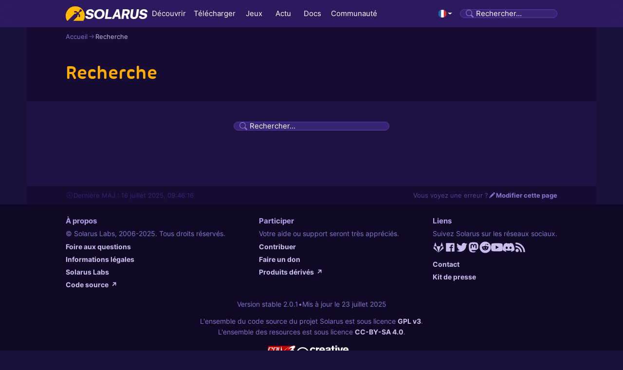

--- FILE ---
content_type: text/html; charset=utf-8
request_url: https://solarus-games.org/fr/search/
body_size: 25075
content:
<!doctype html><html lang="fr"><head><meta charset="utf-8"><meta name="pinterest" content="nopin"><meta name="viewport" content="width=device-width,initial-scale=1,maximum-scale=1,user-scalable=no"><meta http-equiv="X-UA-Compatible" content="IE=edge,chrome=1"><meta charset="utf-8"><meta name="HandheldFriendly" content="true"><link rel="canonical" href="https://www.solarus-games.org/fr/search/"><meta name="theme-color" content="#2e1b66"><title>Recherche — Solarus</title><meta name="description" content="Rechercher sur le site."><meta name="color-scheme" content="dark"><meta name="darkreader-lock"><meta name="author" content="Solarus Labs"><meta name="copyright" content="Solarus Labs"><meta name="language" content="fr"><link rel="stylesheet" type="text/css" href="https://www.solarus-games.org/css/main.min.css" crossorigin="anonymous"><link rel="icon" type="image/png" sizes="16x16" href="https://www.solarus-games.org/img/favicon_hu_3190ffcdcf740d59.png"><link rel="icon" type="image/png" sizes="32x32" href="https://www.solarus-games.org/img/favicon_hu_6214f66ff368df59.png"><link rel="icon" type="image/png" sizes="64x64" href="https://www.solarus-games.org/img/favicon_hu_f7fb0ffb792e959.png"><link rel="icon" type="image/png" sizes="128x128" href="https://www.solarus-games.org/img/favicon_hu_a19c159461c2bc34.png"><link rel="icon" type="image/png" sizes="256x256" href="https://www.solarus-games.org/img/favicon_hu_3e0710e7c3d3da88.png"><link rel="apple-touch-icon" sizes="120x120" ref="https://www.solarus-games.org/img/favicon_hu_d1b006e6738e06bf.png"><link rel="apple-touch-icon" sizes="152x152" ref="https://www.solarus-games.org/img/favicon_hu_889f58c369e3de21.png"><link rel="apple-touch-icon" sizes="167x167" ref="https://www.solarus-games.org/img/favicon_hu_501a63243dac2195.png"><link rel="apple-touch-icon" sizes="180x180" ref="https://www.solarus-games.org/img/favicon_hu_a56cc33cb082288b.png"><link rel="shortcut icon" sizes="196x196" href="https://www.solarus-games.org/img/favicon_hu_e7f90381b7e7852b.png"><meta name="msapplication-TileColor" content="#2e1b66"><meta name="msapplication-square70x70logo" content="https://www.solarus-games.org/img/favicon_hu_57593210920622cc.png"><meta name="msapplication-square150x150logo" content="https://www.solarus-games.org/img/favicon_hu_66f636bb7f5dae4d.png"><meta name="msapplication-TileImage" content="https://www.solarus-games.org/img/favicon_hu_caf51c00cf640101.png"><meta name="msapplication-config" content="none"><meta property="og:locale" content="en_US"><meta property="og:type" content="website"><meta property="og:title" content="Recherche&nbsp;—&nbsp;Solarus"><meta property="og:description" content="Rechercher sur le site."><meta property="og:url" content="https://www.solarus-games.org/fr/search/"><meta property="og:site_name" content="Solarus"><meta property="og:image" content="https://www.solarus-games.org/img/thumbnail_hu_667a4c79fdae4c7e.jpg"><meta property="og:image:width" content="1200"><meta property="og:image:height" content="630"><meta property="og:image:type" content="image/jpeg"><meta property="og:image:alt" content="Page thumbnail"><meta name="twitter:card" content="summary_large_image"><meta property="twitter:domain" content="solarus-games.org"><meta property="twitter:url" content="https://www.solarus-games.org/fr/search/"><meta name="twitter:title" content="Recherche&nbsp;—&nbsp;Solarus"><meta name="twitter:description" content="Rechercher sur le site."><meta name="twitter:image" content="https://www.solarus-games.org/img/thumbnail_hu_9d727ee6e8a61607.jpg"><meta name="twitter:image:alt" content="Page thumbnail"><meta name="twitter:site" content="@https://twitter.com/solarusgames"><link rel="alternate" type="application/json" href="https://www.solarus-games.org/fr/search/index.json" title="Solarus"><script src="https://www.solarus-games.org/js/main.min.475525bd5fce78a8eb15c22f65da29cbf48e9ade0b740cf9867a359c53556da5cb56f136124a83d59771c77da509162d7a0188bff0abc965d0a1b878b0be4337.js" integrity="sha512-R1UlvV/OeKjrFcIvZdopy/SOmt4LdAz5hno1nFNVbaXLVvE2EkqD1Zdxx32lCRYtegGIv/CryWXQobh4sL5DNw==" defer type="text/javascript"></script><script>const isGitLabPages=window.location.origin.includes("gitlab.io"),pathElements=window.location.pathname.split("/").filter(e=>e.length>0),languageCodeIndex=isGitLabPages?1:0,pathIsRoot=pathElements.length<languageCodeIndex;if(!pathIsRoot&&languageCodeIndex<pathElements.length){const e=isGitLabPages?pathElements[languageCodeIndex]:pathElements[languageCodeIndex];if(e.length===2&&e.toLowerCase()==="en"){const t=pathElements.length,n=pathElements.slice(Math.min(languageCodeIndex+1,t),t);isGitLabPages&&n.unshift(pathElements[languageCodeIndex-1]);const e=n.join("/");e.length>0&&e!==window.location.pathname&&(window.location.pathname=e)}}</script></head><body><header><div class="container"><nav><a class="title" href="https://www.solarus-games.org/fr/"><div class="logo"><img loading="lazy" class="logo-icon" src="https://www.solarus-games.org/img/branding/logo_icon.svg"><img loading="lazy" class="logo-text" src="https://www.solarus-games.org/img/branding/logo_text.svg"></div></a><input type="checkbox" class="menu-checkbox" id="menu-checkbox"><label for="menu-checkbox" class="menu-show"><div class="icon"><svg viewBox="0 0 32 32"><rect width="28" height="4" x="2" y="4" rx="2" ry="2"/><rect width="28" height="4" x="2" y="14" rx="2" ry="2"/><rect width="28" height="4" x="2" y="24" rx="2" ry="2"/></svg></div></label><ul class="menu-elements"><label for="menu-checkbox" class="menu-close"><a><div class="icon"><svg viewBox="0 0 24 24"><path d="M20.697 3.303a1.5 1.5.0 010 2.121L14.121 12l6.576 6.576a1.5 1.5.0 01-2.121 2.121L12 14.121l-6.576 6.576a1.5 1.5.0 01-2.121-2.121L9.879 12 3.303 5.424a1.5 1.5.0 112.121-2.121L12 9.879l6.576-6.576a1.5 1.5.0 012.121.0z"/></svg></div></a></label><li class="menu-element"><a title="Découvrir" class="nav-section" href="https://www.solarus-games.org/fr/features/">Découvrir</a></li><li class="menu-element"><a title="Télécharger" class="nav-section" href="https://www.solarus-games.org/fr/download/">Télécharger</a></li><li class="menu-element"><a title="Jeux" class="nav-section" href="https://www.solarus-games.org/fr/games/">Jeux</a></li><li class="menu-element"><a title="Actu" class="nav-section" href="https://www.solarus-games.org/fr/news/">Actu</a></li><li class="menu-element"><a title="Docs" class="nav-section" href="https://docs.solarus-games.org" target="_blank" rel="noopener noreferrer">Docs</a></li><li class="menu-element"><a title="Communauté" class="nav-section" href="https://www.solarus-games.org/fr/community/">Communauté</a></li><hr class="mobile-menu-separator header-mobile-menuitem"><li class="menu-element header-mobile-menuitem"><a class="nav-section" href="../../search"><div class="icon"><svg width="24" height="24" viewBox="0 0 24 24"><path fill-rule="evenodd" d="M23.6718741 20.7515628l-4.673437-4.6734384C18.7874987 15.8671877 18.5015618 15.7500003 18.201561 15.7500003H17.4374994C18.7312493 14.0953129 19.5 12.0140623 19.5 9.75000017 19.5 4.36406239 15.1359366.0 9.74999993.0 4.36406273.0.0 4.36406239.0 9.75000017.0 15.135937 4.36406225 19.5 9.74999993 19.5c2.26406287.0 4.34531287-.7687499 5.99999987-2.0625009v.7640624C15.7499998 18.5015618 15.8671871 18.7874989 16.0781245 18.9984377l4.6734384 4.6734368C21.192187 24.1125 21.9046884 24.1125 22.3406244 23.6718745l1.3265628-1.3265617C24.1078118 21.9046874 24.1078118 21.1921873 23.6718741 20.7515628zM9.75 17.75c-4.41875021.0-8-3.5750016-8-8 0-4.41874998 3.57499939-8 8-8 4.4187488.0 8 3.57499962 8 8 0 4.4187496-3.5750024 8-8 8z"/></svg></div>Rechercher&mldr;</a></li><li class="menu-element header-mobile-menuitem"><ul class="mobile-languages-list"><li><a href="https://www.solarus-games.org/search/"><div class="flag"><svg viewBox="0 0 512 512"><circle fill="#FFF" cx="256" cy="256" r="256"/><path d="m52.92 100.142 89.077 89.077H8.819c8.829-32.759 23.992-62.914 44.101-89.077zM189.217 8.819v133.176L100.142 52.92c26.162-20.108 56.317-35.271 89.075-44.101zm269.863 91.324c20.108 26.163 35.272 56.318 44.101 89.076H370.005l89.075-89.076zM322.782 8.819c32.759 8.83 62.913 23.993 89.076 44.102l-89.076 89.075V8.819zM189.218 370.005v133.176c-32.758-8.83-62.913-23.993-89.076-44.102l89.076-89.074zm-47.224-47.221L52.92 411.859c-20.108-26.162-35.271-56.317-44.101-89.075h133.175zm180.789 47.221 89.075 89.075c-26.162 20.108-56.317 35.271-89.075 44.101V370.005zm180.398-47.221c-8.829 32.758-23.993 62.914-44.101 89.076l-89.075-89.076h133.176z" fill="#1F62B3"/><path d="M256 0c11.317.0 22.461.744 33.392 2.167v220.442h220.441A258.529 258.529.0 01512 256c0 11.319-.744 22.461-2.167 33.392H289.391v220.441a258.35 258.35.0 01-66.783.0V289.391H2.167A258.506 258.506.0 010 256c0-11.317.744-22.461 2.167-33.392h220.442V2.167A258.506 258.506.0 01256 0zm-66.783 322.784v31.479l-97.802 97.804A256.636 256.636.0 0174.98 437.019l114.237-114.235zm165.048-.001 97.802 97.802a256.636 256.636.0 01-15.048 16.435L322.783 322.783h31.482zM74.981 74.98l114.236 114.237-31.481.002-97.803-97.804A256.636 256.636.0 0174.981 74.98zm345.604-15.046a256.328 256.328.0 0116.435 15.047L322.783 189.219v-31.482l97.802-97.803z" fill="#D72D2D"/></svg></div></a></li><li><a href="https://www.solarus-games.org/fr/search/"><div class="flag"><svg viewBox="0 0 512 512"><circle fill="#FFF" cx="256" cy="256" r="256"/><path d="M169.997 14.804v482.392C70.917 461.864.0 367.214.0 256S70.917 50.136 169.997 14.804z" fill="#1F62B3"/><path d="M342.004 14.805C441.083 50.137 512 144.787 512 256s-70.917 205.863-169.996 241.195V14.805z" fill="#D72D2D"/></svg></div></a></li></ul></li></ul><div class="menu-element language-dropdown" id="language-dropdown"><a><div class="flag"><svg viewBox="0 0 512 512"><circle fill="#FFF" cx="256" cy="256" r="256"/><path d="M169.997 14.804v482.392C70.917 461.864.0 367.214.0 256S70.917 50.136 169.997 14.804z" fill="#1F62B3"/><path d="M342.004 14.805C441.083 50.137 512 144.787 512 256s-70.917 205.863-169.996 241.195V14.805z" fill="#D72D2D"/></svg></div></a></div><div class="menu" data-dropdown="language-dropdown"><ul class="menu-items"><li class="menu-item"><a class="menu-item-link" href="https://www.solarus-games.org/search/" data-lang="en"><div class="flag"><svg viewBox="0 0 512 512"><circle fill="#FFF" cx="256" cy="256" r="256"/><path d="m52.92 100.142 89.077 89.077H8.819c8.829-32.759 23.992-62.914 44.101-89.077zM189.217 8.819v133.176L100.142 52.92c26.162-20.108 56.317-35.271 89.075-44.101zm269.863 91.324c20.108 26.163 35.272 56.318 44.101 89.076H370.005l89.075-89.076zM322.782 8.819c32.759 8.83 62.913 23.993 89.076 44.102l-89.076 89.075V8.819zM189.218 370.005v133.176c-32.758-8.83-62.913-23.993-89.076-44.102l89.076-89.074zm-47.224-47.221L52.92 411.859c-20.108-26.162-35.271-56.317-44.101-89.075h133.175zm180.789 47.221 89.075 89.075c-26.162 20.108-56.317 35.271-89.075 44.101V370.005zm180.398-47.221c-8.829 32.758-23.993 62.914-44.101 89.076l-89.075-89.076h133.176z" fill="#1F62B3"/><path d="M256 0c11.317.0 22.461.744 33.392 2.167v220.442h220.441A258.529 258.529.0 01512 256c0 11.319-.744 22.461-2.167 33.392H289.391v220.441a258.35 258.35.0 01-66.783.0V289.391H2.167A258.506 258.506.0 010 256c0-11.317.744-22.461 2.167-33.392h220.442V2.167A258.506 258.506.0 01256 0zm-66.783 322.784v31.479l-97.802 97.804A256.636 256.636.0 0174.98 437.019l114.237-114.235zm165.048-.001 97.802 97.802a256.636 256.636.0 01-15.048 16.435L322.783 322.783h31.482zM74.981 74.98l114.236 114.237-31.481.002-97.803-97.804A256.636 256.636.0 0174.981 74.98zm345.604-15.046a256.328 256.328.0 0116.435 15.047L322.783 189.219v-31.482l97.802-97.803z" fill="#D72D2D"/></svg></div>English</a></li><li class="menu-item"><a class="menu-item-link current" href="https://www.solarus-games.org/fr/search/" data-lang="fr"><div class="flag"><svg viewBox="0 0 512 512"><circle fill="#FFF" cx="256" cy="256" r="256"/><path d="M169.997 14.804v482.392C70.917 461.864.0 367.214.0 256S70.917 50.136 169.997 14.804z" fill="#1F62B3"/><path d="M342.004 14.805C441.083 50.137 512 144.787 512 256s-70.917 205.863-169.996 241.195V14.805z" fill="#D72D2D"/></svg></div>Français</a></li></ul></div><div class="searchbox-container"><div class="icon"><svg width="24" height="24" viewBox="0 0 24 24"><path fill-rule="evenodd" d="M23.6718741 20.7515628l-4.673437-4.6734384C18.7874987 15.8671877 18.5015618 15.7500003 18.201561 15.7500003H17.4374994C18.7312493 14.0953129 19.5 12.0140623 19.5 9.75000017 19.5 4.36406239 15.1359366.0 9.74999993.0 4.36406273.0.0 4.36406239.0 9.75000017.0 15.135937 4.36406225 19.5 9.74999993 19.5c2.26406287.0 4.34531287-.7687499 5.99999987-2.0625009v.7640624C15.7499998 18.5015618 15.8671871 18.7874989 16.0781245 18.9984377l4.6734384 4.6734368C21.192187 24.1125 21.9046884 24.1125 22.3406244 23.6718745l1.3265628-1.3265617C24.1078118 21.9046874 24.1078118 21.1921873 23.6718741 20.7515628zM9.75 17.75c-4.41875021.0-8-3.5750016-8-8 0-4.41874998 3.57499939-8 8-8 4.4187488.0 8 3.57499962 8 8 0 4.4187496-3.5750024 8-8 8z"/></svg></div><input id="searchbox" class="searchbox" type="search" spellcheck="false" autocomplete="off" aria-label="Search" placeholder="Rechercher&mldr;"></div></nav></div></header><div class="container breadcrumb-container"><div class="breadcrumb"><div class="breadcrumb-items"><span class="breadcrumb-item"><a href="https://www.solarus-games.org/fr/">Accueil</a></span><div class="icon"><svg viewBox="0 0 24 24"><path d="m14.707 6.293 5 5a.927.927.0 01.097.112l.071.11.054.114.035.105.03.148L20 12l-.003.075-.017.126-.03.111-.044.111-.052.098-.074.104-.073.082-5 5a1 1 0 01-1.414-1.414L16.585 13H5a1 1 0 010-2h11.585l-3.292-3.293a1 1 0 01-.083-1.32l.083-.094a1 1 0 011.414.0z"/></svg></div><span class="breadcrumb-item">Recherche</span></div></div></div><div class="container single-header-container"><div class="article-header"><div class="container"><h1>Recherche</h1></div></div></div><div class="container content content-container" role="main"><div class="searchpage-list-toolbar list-toolbar"><div class="searchbox-container"><div class="icon"><svg width="24" height="24" viewBox="0 0 24 24"><path fill-rule="evenodd" d="M23.6718741 20.7515628l-4.673437-4.6734384C18.7874987 15.8671877 18.5015618 15.7500003 18.201561 15.7500003H17.4374994C18.7312493 14.0953129 19.5 12.0140623 19.5 9.75000017 19.5 4.36406239 15.1359366.0 9.74999993.0 4.36406273.0.0 4.36406239.0 9.75000017.0 15.135937 4.36406225 19.5 9.74999993 19.5c2.26406287.0 4.34531287-.7687499 5.99999987-2.0625009v.7640624C15.7499998 18.5015618 15.8671871 18.7874989 16.0781245 18.9984377l4.6734384 4.6734368C21.192187 24.1125 21.9046884 24.1125 22.3406244 23.6718745l1.3265628-1.3265617C24.1078118 21.9046874 24.1078118 21.1921873 23.6718741 20.7515628zM9.75 17.75c-4.41875021.0-8-3.5750016-8-8 0-4.41874998 3.57499939-8 8-8 4.4187488.0 8 3.57499962 8 8 0 4.4187496-3.5750024 8-8 8z"/></svg></div><input id="searchpage-searchbox" class="searchbox" type="search" spellcheck="false" autocomplete="off" aria-label="Search" placeholder="Rechercher&mldr;"></div></div><ul id="searchpage-list"></ul><div id="searchpage-loading">Téléchargement de l'index&mldr;</div><div id="searchpage-noresults">Pas de résultats.</div></div><div class="container git-container"><div class="git"><div class="git-latest-update"><div class="icon"><svg width="24" height="24" viewBox="0 0 24 24"><path d="M3 12a9 9 0 019-9 9 9 0 019 9 9 9 0 01-9 9 9 9 0 01-9-9zm1 0c0 2.21.781 4.095 2.343 5.657C7.905 19.22 9.791 20 12 20c2.21.0 4.095-.78 5.657-2.343C19.219 16.095 20 14.21 20 12s-.78-4.095-2.343-5.657C16.095 4.78 14.209 4 12 4c-2.21.0-4.095.78-5.657 2.343C4.781 7.903 4 9.79 4 12zm8.5.39V7.75a.724.724.0 00-.22-.53.724.724.0 00-.53-.22.724.724.0 00-.53.22.723.723.0 00-.22.53v5.36l2.781 2.225a.744.744.0 00.83.072.738.738.0 00.225-.188.725.725.0 00.16-.552.722.722.0 00-.277-.502l-.95-.76L12.5 12.39z" fill="#FFF" fill-rule="evenodd"/></svg></div>Dernière MAJ&nbsp;: 16 juillet 2025, 09:46:16</div><div class="git-edit"><span class="git-page-message">Vous voyez une erreur&nbsp;?</span>
<a href="https://www.gitlab.com/solarus-games/solarus-website/-/edit/master/content/search/index.fr.md"><div class="icon"><svg width="24" height="24" viewBox="0 0 24 24"><path d="m19.171 3.436 1.407 1.406c.29.291.436.642.436 1.053s-.146.762-.436 1.053L18.82 8.705l-3.512-3.512 1.756-1.757A1.475 1.475.0 0118.118 3a1.475 1.475.0 011.053.436zM5.476 15.026l9.131-9.131 3.512 3.512-9.131 9.132-3.512-3.513zm-2.462 5.971 1.756-5.268 3.512 3.512-5.268 1.756z" fill="#FFF" fill-rule="evenodd"/></svg></div>Modifier cette page</a></div></div></div><footer><div class="container"><div class="footer-columns"><div class="footer-column"><div class="footer-column-title">À propos</div><div class="footer-column-text">&copy;&nbsp;Solarus Labs, 2006-2025. Tous droits réservés.</div><ul class="footer-column-links"><li><a href="https://www.solarus-games.org/fr/about/faq/">Foire aux questions</a></li><li><a href="https://www.solarus-games.org/fr/about/legal-terms/">Informations légales</a></li><li><a href="https://www.solarus-games.org/fr/about/solarus-labs/">Solarus Labs</a></li><li><a href="https://www.gitlab.com/solarus-games">Code source<span class="external-link-symbol">↗</span></a></li></ul></div><div class="footer-column"><div class="footer-column-title">Participer</div><div class="footer-column-text">Votre aide ou support seront très appréciés.</div><ul class="footer-column-links"><li><a href="https://www.solarus-games.org/fr/about/contribute/">Contribuer</a></li><li><a href="https://www.solarus-games.org/fr/about/donate/">Faire un don</a></li><li><a href="https://solarus-labs.myspreadshop.fr">Produits dérivés<span class="external-link-symbol">↗</span></a></li></ul></div><div class="footer-column"><div class="footer-column-title">Liens</div><div class="footer-column-text">Suivez Solarus sur les réseaux sociaux.</div><ul class="footer-column-links social-networks-icons"><li><a href="https://www.gitlab.com/solarus-games" class="social-networks-icon" title="GitLab"><div class="icon"><svg viewBox="0 0 32 32"><path d="M10.761 13H3.645l3.1-9.614a.54.54.0 011.037.007zm-8.7 4.935a1.154 1.154.0 00.37 1.253L16 30 3.64 13.014zM3.63 13l.01.014V13zM25.26 3.386a.54.54.0 00-1.037.007L21.239 13h7.116zm4.684 14.549-1.584-4.921L16 30 29.574 19.188A1.154 1.154.0 0029.944 17.935zM28.37 13h-.015v.014zM10.761 13 16 30l5.239-17z"/></svg></div></a></li><li><a href="https://www.facebook.com/solarusgames" class="social-networks-icon" title="Facebook"><div class="icon"><svg viewBox="0 0 30 30"><path d="M24 4H6A2 2 0 004 6v18a2 2 0 002 2h10v-9h-3v-3h3v-1.611C16 9.339 17.486 8 20.021 8c1.214.0 1.856.09 2.16.131V11h-1.729C19.376 11 19 11.568 19 12.718V14h3.154l-.428 3H19v9h5a2 2 0 002-2V6a2 2 0 00-2-2z"/></svg></div></a></li><li><a href="https://twitter.com/solarusgames" class="social-networks-icon" title="Twitter"><div class="icon"><svg viewBox="0 0 32 32"><path d="M30.769 6.841A12.65 12.65.0 0127.28 7.8a6.024 6.024.0 002.664-3.35A12.1 12.1.0 0126.1 5.916a6.055 6.055.0 00-10.475 4.141 6.275 6.275.0 00.14 1.381A17.139 17.139.0 013.287 5.1a6.058 6.058.0 001.861 8.1 5.987 5.987.0 01-2.736-.746v.066a6.083 6.083.0 004.852 5.95 6.034 6.034.0 01-1.588.2 5.3 5.3.0 01-1.146-.1 6.113 6.113.0 005.658 4.219A12.171 12.171.0 012.68 25.366a11.316 11.316.0 01-1.449-.084A17.045 17.045.0 0010.521 28c11.143.0 17.235-9.231 17.235-17.232.0-.268-.009-.526-.022-.783a12.071 12.071.0 003.035-3.144z"/></svg></div></a></li><li><a href="https://mastodon.gamedev.place/@solarus" class="social-networks-icon" title="Mastodon" rel="me"><div class="icon"><svg viewBox="0 0 32 32"><path d="M15.959 2c-3.58.029-7.023.417-9.03 1.338.0.0-3.878 1.469-3.929 7.662v5c.145 5.94 1.055 11.805 6.547 13.259a20.757 20.757.0 006.458.714 13.157 13.157.0 005-1.133l-.142-2.3A16.6 16.6.0 0116 27.164c-2.525-.087-5.15-.272-5.558-3.372a6.311 6.311.0 01-.057-.869 32.677 32.677.0 005.62.749 33.106 33.106.0 005.551-.331c3.508-.419 6.563-2.58 6.947-4.555a49.945 49.945.0 00.5-7.593c0-6.074-3.922-7.855-3.922-7.855C23.072 2.417 19.626 2.029 16.047 2zM11.908 6.746a3.754 3.754.0 013.366 1.72L16 9.682l.726-1.216a3.754 3.754.0 013.367-1.72 4 4 0 013.12 1.337 5.272 5.272.0 011.151 3.581V19H21.45V11.88c0-1.5-.633-2.268-1.9-2.268-1.4.0-2.1.906-2.1 2.7V16h-2.9V12.309c0-1.791-.7-2.7-2.1-2.7-1.267.0-1.9.764-1.9 2.268V19H7.636V11.664A5.267 5.267.0 018.788 8.083a4 4 0 013.12-1.337z"/></svg></div></a></li><li><a href="https://www.reddit.com/r/solarus" class="social-networks-icon" title="Reddit"><div class="icon"><svg class="svg-inline--fa fa-reddit fa-w-16 fa-2x text-primary" viewBox="0 0 512 512"><path fill="currentColor" d="M201.5 305.5c-13.8.0-24.9-11.1-24.9-24.6.0-13.8 11.1-24.9 24.9-24.9 13.6.0 24.6 11.1 24.6 24.9.0 13.6-11.1 24.6-24.6 24.6zM504 256c0 137-111 248-248 248S8 393 8 256 119 8 256 8s248 111 248 248zm-132.3-41.2c-9.4.0-17.7 3.9-23.8 10-22.4-15.5-52.6-25.5-86.1-26.6l17.4-78.3 55.4 12.5c0 13.6 11.1 24.6 24.6 24.6 13.8.0 24.9-11.3 24.9-24.9s-11.1-24.9-24.9-24.9c-9.7.0-18 5.8-22.1 13.8l-61.2-13.6c-3-.8-6.1 1.4-6.9 4.4l-19.1 86.4c-33.2 1.4-63.1 11.3-85.5 26.8-6.1-6.4-14.7-10.2-24.1-10.2-34.9.0-46.3 46.9-14.4 62.8-1.1 5-1.7 10.2-1.7 15.5.0 52.6 59.2 95.2 132 95.2 73.1.0 132.3-42.6 132.3-95.2.0-5.3-.6-10.8-1.9-15.8 31.3-16 19.8-62.5-14.9-62.5zM302.8 331c-18.2 18.2-76.1 17.9-93.6.0-2.2-2.2-6.1-2.2-8.3.0-2.5 2.5-2.5 6.4.0 8.6 22.8 22.8 87.3 22.8 110.2.0 2.5-2.2 2.5-6.1.0-8.6-2.2-2.2-6.1-2.2-8.3.0zm7.7-75c-13.6.0-24.6 11.1-24.6 24.9.0 13.6 11.1 24.6 24.6 24.6 13.8.0 24.9-11.1 24.9-24.6.0-13.8-11-24.9-24.9-24.9z"/></svg></div></a></li><li><a href="https://www.youtube.com/c/ChristophoZS" class="social-networks-icon" title="YouTube"><div class="icon"><svg viewBox="0 0 156 156"><path d="m75.74 23.01 2.371-.01 4.241.021c5.665.042 15.95.17 26.368.559l1.668.064c11.675.466 23.213 1.27 28.295 2.656a19.6 19.6.0 0113.8 13.8c5.15 20.73 3.96 53.47.1 75a19.6 19.6.0 01-13.8 13.8c-11.374 3.102-55.088 3.288-60.292 3.3l-5.24-.023c-5.309-.041-14.429-.156-23.921-.479l-3.018-.11-2.886-.117c-10.955-.477-21.46-1.266-26.243-2.571a19.6 19.6.0 01-13.8-13.8c-5.18-20.64-3.76-53.4-.1-74.9a19.6 19.6.0 0113.8-13.8c10.578-2.885 49.126-3.324 58.658-3.39zM62.384 54.2V101l40.4-23.4-40.4-23.4z"/></svg></div></a></li><li><a href="https://discord.gg/yYHjJHt" class="social-networks-icon" title="Discord"><div class="icon"><svg viewBox="0 0 127.14 96.36"><g data-name="layer 2"><g data-name="Discord Logos"><path d="M107.7 8.07A105.15 105.15.0 0081.47.0a72.06 72.06.0 00-3.36 6.83A97.68 97.68.0 0049 6.83 72.37 72.37.0 0045.64.0 105.89 105.89.0 0019.39 8.09C2.79 32.65-1.71 56.6.54 80.21a105.73 105.73.0 0032.17 16.15 77.7 77.7.0 006.89-11.11 68.42 68.42.0 01-10.85-5.18c.91-.66 1.8-1.34 2.66-2a75.57 75.57.0 0064.32.0c.87.71 1.76 1.39 2.66 2a68.68 68.68.0 01-10.87 5.19 77 77 0 006.89 11.1 105.25 105.25.0 0032.19-16.14c2.64-27.38-4.51-51.11-18.9-72.15zM42.45 65.69C36.18 65.69 31 60 31 53s5-12.74 11.43-12.74S54 46 53.89 53s-5.05 12.69-11.44 12.69zm42.24.0C78.41 65.69 73.25 60 73.25 53s5-12.74 11.44-12.74S96.23 46 96.12 53s-5.04 12.69-11.43 12.69z" data-name="Discord Logo - Large - White"/></g></g></svg></div></a></li><li><a href="https://www.solarus-games.org/fr/index.xml" class="social-networks-icon" title="RSS"><div class="icon"><svg viewBox="0 0 32 32"><path d="M7.33 20.33c2.39.0 4.33 1.94 4.33 4.33s-1.94 4.33-4.33 4.33S3 27.05 3 24.66s1.94-4.33 4.33-4.33zM3 16c7.18.0 13 5.82 13 13h4.33c0-9.57-7.76-17.33-17.33-17.33V16zm0-8.67c11.97.0 21.67 9.7 21.67 21.67H29C29 14.64 17.36 3 3 3v4.33z"/></svg></div></a></li></ul><ul class="footer-column-links"><li><a href="https://www.solarus-games.org/fr/about/contact/">Contact</a></li><li><a href="https://www.solarus-games.org/fr/about/press-kit/">Kit de presse</a></li></ul></div></div><div class="footer-bottom"><div class="footer-engine-information"><div>Version stable 2.0.1</div><div class="footer-engine-information-bullet">•</div><div>Mis à jour le 23 juillet 2025</div></div><div class="footer-bottom-text">L'ensemble du code source du projet Solarus est sous licence <a href="https://www.gnu.org/licenses/quick-guide-gplv3.html">GPL v3</a>.</div><div class="footer-bottom-text">L'ensemble des resources est sous licence <a href="https://creativecommons.org/licenses/by-sa/4.0">CC-BY-SA 4.0</a>.</div><div class="footer-bottom-logos"><a href="https://www.gnu.org/licenses/quick-guide-gplv3.html"><img loading="lazy" class="footer-bottom-logo" src="https://www.solarus-games.org/img/third-party/gpl-v3-logo.svg"></a>
<a href="https://creativecommons.org/licenses/by-sa/4.0"><img loading="lazy" class="footer-bottom-logo" src="https://www.solarus-games.org/img/third-party/cc-logo.svg"></a></div><div class="footer-build-time">Site web généré avec <a href="https://gohugo.io">Hugo 0.152.2</a> le 12 novembre 2025, 11:24:52 UTC.</div><div class="footer-build-time"><a href="https://www.gitlab.com/solarus-games/solarus-website">Code source du site web</a></div></div></div></footer><div id="searchPopup"><div id="searchLoadingIndex"><div class="spinner"><div></div><div></div><div></div></div>Téléchargement de l'index&mldr;</div><div id="searchNoResults">Pas de résultats.</div><ul id="searchResults"></ul></div></body></html>

--- FILE ---
content_type: text/css; charset=utf-8
request_url: https://www.solarus-games.org/css/main.min.css
body_size: 68690
content:
html{scroll-behavior:smooth}html,body,p,ol,ul,li,dl,dt,dd,blockquote,figure,fieldset,legend,textarea,pre,iframe,hr,h1,h2,h3,h4,h5,h6,kbd{margin:0;padding:0;border:none;font-weight:400}h1,h2,h3,h4,h5,h6{font-size:100%;font-weight:400}ul{list-style:none}button,input,select,textarea{margin:0}html{box-sizing:border-box}*,*::before,*::after{box-sizing:inherit}img,video{height:auto;max-width:100%}iframe{border:none}table{border-collapse:collapse;border-spacing:0}td,th{padding:0}td:not([align]),th:not([align]){text-align:center}@font-face{font-family:inter;font-style:normal;font-weight:400;font-display:swap;src:url(../fonts/Inter-Regular-subset.woff2)format("woff2")}@font-face{font-family:inter;font-style:italic;font-weight:400;font-display:swap;src:url(../fonts/Inter-Italic-subset.woff2)format("woff2")}@font-face{font-family:inter;font-style:normal;font-weight:700;font-display:swap;src:url(../fonts/Inter-Bold-subset.woff2)format("woff2")}@font-face{font-family:inter;font-style:italic;font-weight:700;font-display:swap;src:url(../fonts/Inter-BoldItalic-subset.woff2)format("woff2")}@font-face{font-family:fira code;font-weight:400;font-style:normal;font-display:swap;src:url(../fonts/FiraCode-Regular-subset.woff2)format("woff2")}@font-face{font-family:fira code;font-weight:700;font-style:normal;font-display:swap;src:url(../fonts/FiraCode-Bold-subset.woff2)format("woff2")}@font-face{font-family:ubuntu titling;font-weight:700;font-style:normal;font-display:swap;src:url(../fonts/UbuntuTitling-Bold.woff2)format("woff2")}:root{color-scheme:dark}:focus{outline:none;border-radius:2px}:focus:not(:focus-visible){outline:none}:focus:focus-visible{outline:3px solid #ffab00;outline-offset:4px}:focus-visible{outline:3px solid #ffab00;outline-offset:4px}::-moz-selection,::selection{color:#fff;background-color:#ff7b00}html{scrollbar-width:thin;height:100%;scroll-padding-top:88px}body{background-color:#19103b;color:#c9beec;font-family:inter,sans-serif,sans-serif;font-weight:400;font-size:15px;line-height:1.4rem;word-wrap:break-word;text-rendering:optimizeLegibility;scroll-padding-top:88px}article{max-width:100%}article h2:first-of-type{margin-top:0}#main{flex:1 0 auto}.container{max-width:1170px;margin:auto;padding:0 80px;width:100%}@media(max-width:720px){.container{padding:0 40px}}.narrow-container{max-width:1170px;margin:auto;padding:0 200px;width:100%}.content-container{background-color:#1f1345}.single-header-container{padding:0}@media(max-width:720px){.single-header-container{margin-top:56px}}.menuOpen,.modalOpen{overflow-y:hidden;height:100vh}.content{min-height:calc(100vh - 600px);margin-top:0;margin-bottom:0;padding-top:40px;padding-bottom:80px}.content article{margin-bottom:40px}.content.content-home{padding-top:80px}.container-bg{background-color:#1f1345}.highlight pre{border-radius:8px;padding:16px;background:rgba(0,0,0,.6)!important;-moz-tab-size:2!important;-o-tab-size:2!important;tab-size:2!important;color:#c9beec!important;font-family:fira code,consolas,monospace!important;font-size:15px;text-wrap:wrap}.highlight pre code{font-family:inherit}.article-grid{display:grid;gap:32px;grid-template-columns:calc(100% - 18em)16em}@media(max-width:920px){.article-grid{grid-template-columns:1fr}}.donation{margin-top:40px;display:flex;flex-direction:column;gap:32px;align-items:center}.email-obfuscator{margin-top:32px}aside{display:block;position:sticky;top:100px;max-height:calc(100vh - 156px);overflow-y:auto;scrollbar-width:thin}a{color:#ff7b00;text-decoration:none;font-weight:700;transition:.2s ease;outline-color:rgba(255,123,0,0);outline-offset:16px}a:hover,a:focus{color:#ff9600}a:hover svg.icon,a:hover svg.icon *,a:focus svg.icon,a:focus svg.icon *{fill:#ff9600}a:active{color:#ffa200}a:active svg.icon,a:active svg.icon *{fill:#ffa200}a svg.icon,a svg.icon *{transition:.2s ease}h1,h2,h3,h4,h5,h6{font-family:ubuntu titling,inter,sans-serif;color:#ffab00;font-weight:700;letter-spacing:unset;line-height:1em}h1 code,h2 code,h3 code,h4 code,h5 code,h6 code{padding:unset;background-color:unset;font-size:unset;font-family:fira code,consolas,monospace}h1 a,h2 a,h3 a,h4 a,h5 a,h6 a{font-weight:inherit;color:inherit}h1 a:focus,h1 a:hover,h2 a:focus,h2 a:hover,h3 a:focus,h3 a:hover,h4 a:focus,h4 a:hover,h5 a:focus,h5 a:hover,h6 a:focus,h6 a:hover{color:#ff9600}h1 a:active,h2 a:active,h3 a:active,h4 a:active,h5 a:active,h6 a:active{color:#ffa200}h1{font-size:2.5rem;margin-bottom:2rem;margin-top:1.5rem}h1:first-of-type{margin-top:0}h2{font-size:2rem;margin-bottom:2rem;margin-top:3rem}h2:first-of-type{margin-top:0}h3{font-size:1.5rem;margin-bottom:1rem;margin-top:1.5rem}h4{font-size:1.3rem;margin-bottom:1rem;margin-top:1rem}h5{font-size:1.05rem;margin-top:1rem;margin-bottom:1rem;font-family:inter,sans-serif;color:#fff}h6{font-size:1rem;color:#fff;font-family:inter,sans-serif;margin-top:1rem;margin-bottom:1rem}strong{font-weight:700}p{margin-top:0;margin-bottom:.85rem;line-height:1.75rem}p code{font-size:inherit}p strong{color:#fff}hr{border-top:1px solid #ff7b00;width:100%;height:1px;margin-left:auto;margin-right:auto;margin-top:4px;margin-bottom:4px}kbd{background-color:#6d50c6;border-bottom:2px solid #4a2c94;padding:2px 6px;font-family:inter,sans-serif;font-size:13px;border-radius:4px}.elide-text{white-space:nowrap;overflow:hidden;text-overflow:ellipsis;max-width:100%;display:block}blockquote{padding:8px 16px;background-color:#2e1b66;border-radius:4px;margin-bottom:16px;border-left:4px solid #ff7b00}blockquote p:last-of-type{margin-bottom:0}a.button,button{align-content:center;align-items:center;justify-content:center;background-color:#ff7b00;border:none;border-radius:9999px;box-shadow:0 4px 16px rgba(0,0,0,.25);color:#fff;cursor:pointer;font-size:18px;text-transform:uppercase;padding:10.66666667px 32px 10.66666667px 24px;-webkit-user-select:none;user-select:none;vertical-align:middle;white-space:nowrap;font-family:ubuntu titling,inter,sans-serif;letter-spacing:unset;transition:background-color .2s,outline .2s,box-shadow .2s,color .2s,border-color .2s,scale .2s,-webkit-transform .2s;-webkit-transition:background-color .2s,outline .2s,box-shadow .2s,color .2s,border-color .2s,-webkit-transform .2s;font-weight:700;display:flex!important;flex-direction:row!important;gap:4px!important;text-decoration:none;width:fit-content;outline-offset:0}a.button:hover,a.button:focus,a.button:focus-visible,button:hover,button:focus,button:focus-visible{background-color:#ff9600;box-shadow:0 4px 16px rgba(0,0,0,.5);color:#fff;border-radius:9999px;transform:scale(1.025);-webkit-transform:scale(1.025);outline-offset:0}a.button:hover .icon svg,a.button:hover .icon svg *,a.button:focus .icon svg,a.button:focus .icon svg *,a.button:focus-visible .icon svg,a.button:focus-visible .icon svg *,button:hover .icon svg,button:hover .icon svg *,button:focus .icon svg,button:focus .icon svg *,button:focus-visible .icon svg,button:focus-visible .icon svg *{fill:#fff}a.button:active,button:active{background-color:#ffa200;box-shadow:0 4px 16px rgba(0,0,0,.75);color:#fff;transform:scale(1.05);-webkit-transform:scale(1.05)}a.button .icon,button .icon{margin-top:auto;margin-bottom:auto;margin-left:0;margin-right:4px;transform:translate(0,-1px)}a.button .icon svg,button .icon svg{fill:#fff;height:16px;width:auto}a.button .icon svg,a.button .icon svg *,button .icon svg,button .icon svg *{fill:#fff}a.button.right,button.right{padding:10.66666667px 24px 10.66666667px 32px}a.button.right .icon,button.right .icon{margin-left:4px;margin-right:0}a.button .text,button .text{display:inline-block;text-decoration:none;text-overflow:ellipsis;overflow:hidden}a.button.secondary,button.secondary{background-color:#fff;color:#593bb0}a.button.secondary .icon svg,a.button.secondary .icon svg *,button.secondary .icon svg,button.secondary .icon svg *{fill:#593bb0}a.button.centered,button.centered{margin-left:auto;margin-right:auto}a.button.shortcode,button.shortcode{margin-left:auto;margin-right:auto;margin-top:16px;margin-bottom:16px}a.button.disabled,a.button:disabled,button.disabled,button:disabled{box-shadow:none;color:#4f3991;background-color:#291a58;cursor:not-allowed;pointer-events:none}a.button.disabled .icon svg,a.button:disabled .icon svg,button.disabled .icon svg,button:disabled .icon svg{fill:currentColor}input{font-family:inter,sans-serif;font-size:15px;font-weight:400;color:#c9beec}input::placeholder{color:#fff}article img,article video{border-radius:4px;max-width:100%;display:block;height:auto;margin-left:auto;margin-right:auto;margin-top:32px;margin-bottom:32px}a.responsive-img{min-width:200px;max-width:50%;display:block;margin-left:auto;margin-right:auto}table{border-spacing:0;border-collapse:collapse;display:block;max-width:100%;overflow:auto;margin-bottom:32px;scrollbar-width:thin}table th{font-weight:700;background-color:#291a58}table th,table td{padding:8px 16px;border:1px solid #4a2c94}table tr{background-color:#1f1345;border-top:1px solid #4a2c94}table tr:nth-child(2n){background-color:#19103b}table img{background-color:initial;max-width:100%}header{background-color:rgba(48,28,99,.9);backdrop-filter:blur(8px);box-shadow:0 0 transparent;position:fixed;top:0;width:100%;line-height:unset;z-index:99;transition:background-color .2s,box-shadow .2s}header.home-header{background-color:rgba(48,28,99,0);backdrop-filter:none}header.home-header.navbar-bg-visible{background-color:rgba(48,28,99,.9);box-shadow:0 4px 16px rgba(0,0,0,.5);backdrop-filter:blur(8px)}header a{text-decoration:none;color:#fff;font-size:15px}header nav{height:56px;padding-top:0;padding-bottom:0;display:flex;justify-content:flex-start;gap:16px;flex-direction:row}header nav .menu-element{display:flex;flex-direction:row;height:100%;margin:unset;padding:unset;list-style:none;align-items:center;font-weight:400;min-width:4em;text-align:center;min-height:100%;font-size:15px;border-radius:0}header nav .menu-element a{font-weight:inherit;font-size:inherit;text-align:inherit;display:flex;min-width:100%;min-height:100%;padding:0 8px;align-content:center;align-items:center;justify-content:center;-webkit-user-select:none;user-select:none;border-top:0 solid rgba(255,123,0,0);border-bottom:0 solid rgba(255,123,0,0);transition:background-color .2s,border-bottom-color .1s,border-bottom-width .1s,border-top-width .1s,outline .2s;border-radius:0}header nav .menu-element a:hover{color:#fff;border-bottom-color:#ff7b00;background-color:#44307f}header nav .menu-element a:focus,header nav .menu-element a:focus-visible,header nav .menu-element a:hover,header nav .menu-element a:active{color:#fff;outline-offset:-4px!important;border-radius:0}header nav .menu-element a.current{border-top-width:4px;color:#fff;border-bottom-width:4px;border-bottom-color:#ff7b00}header nav .menu-element a:active{color:#fff;border-bottom-color:#ff7b00;background-color:#593bb0}header nav .header-mobile-menuitem{display:none}header nav .header-mobile-menuitem .icon{margin-right:1ch}header nav ul.menu-elements{align-items:center;display:flex;flex-direction:row;flex-wrap:wrap;min-height:100%;justify-content:flex-start;margin:unset;padding:unset;flex-grow:1;gap:8px}header nav ul.menu-elements hr.mobile-menu-separator{margin-top:auto;width:100%;border-color:#4a2c94;margin-bottom:0}header nav .button{border-color:#c9beec;color:#fff;margin-left:16px;font-size:16.875px;padding:8px 24px;background-color:rgba(255,123,0,0)}header nav .button svg{fill:currentColor}header nav .language-dropdown{height:56px;align-self:flex-end}header nav .language-dropdown a{cursor:pointer;display:flex;flex-direction:row;gap:8px;border:none;color:#fff}header nav .language-dropdown a:hover{color:#fff;border:none}header nav .language-dropdown a::after{display:inline-block;width:0;height:0;margin-left:.255em;vertical-align:.255em;content:'';border-top:.3em solid;border-right:.3em solid transparent;border-bottom:0;border-left:.3em solid transparent}header nav ul.mobile-languages-list{list-style:none;margin:0;padding:0;display:grid;grid-template-columns:50% 50%;width:50%;gap:0;margin-left:auto;margin-right:auto;margin-top:auto}header nav ul.mobile-languages-list li{display:block}header input.menu-checkbox{position:absolute;z-index:-1;opacity:0;display:none;pointer-events:none}header label.menu-show{margin-right:auto;color:#fff;padding:16px;border-radius:9999px;display:none;width:fit-content;height:fit-content;line-height:0;-webkit-user-select:none;user-select:none;cursor:pointer;transition:background-color .2s ease,scale .2s ease,color .2s ease,outline .2s ease}header input.menu-checkbox:checked+label.menu-show{background-color:rgba(46,27,102,0);color:#8a73cc}header label.menu-show:hover,header label.menu-show:focus,header input.menu-checkbox:checked+label.menu-show:hover,header input.menu-checkbox:checked+label.menu-show:focus{background-color:#593bb0;scale:1.1}header label.menu-show:focus,header input.menu-checkbox:focus+label.menu-show{outline:#ffab00 solid 3px;outline-offset:0}header label.menu-show:active,header input.menu-checkbox:checked+label.menu-show:active{background-color:#6d50c6;scale:1.2}header label.menu-close{width:fit-content;margin-right:16px;margin-top:8px;color:#8a73cc;font-weight:400;padding:24px;text-align:center;align-self:flex-end;cursor:pointer;display:none;transition:background-color .2s ease,color .2s ease,scale .2s ease;-webkit-user-select:none;user-select:none;border-radius:9999px;border:none}header label.menu-close:hover{color:#fff;background-color:#382474}header label.menu-close:active{color:#fff;background-color:#44307f;scale:1.1}header label.menu-close a{margin:auto;display:flex;align-items:center;justify-content:center;color:currentColor}header .title{display:block;align-self:flex-start;margin-top:8px;margin-bottom:8px;border-radius:0;outline-offset:2px;outline-color:rgba(255,123,0,0)}header .title .logo{display:flex;flex-direction:row;align-items:center;gap:12px;height:fit-content;width:fit-content}header .title .logo .logo-icon{height:40px;width:auto;min-height:40px;min-width:40px;max-height:40px;max-width:40px}header .title .logo .logo-text{height:40px;width:auto;max-height:100%}header .searchbox-container{margin:auto 0;display:block;min-height:fit-content;height:fit-content;max-height:fit-content;position:relative;align-self:flex-end}header .searchbox-container .icon{width:16px;height:16px;display:block;position:absolute;left:12px;top:calc(50% - 8px);pointer-events:none}header .searchbox-container .icon svg,header .searchbox-container .icon svg *{fill:#8a73cc;transition:fill .2s}header .searchbox-container:hover .icon svg,header .searchbox-container:hover .icon svg *,header .searchbox-container:focus-within .icon svg,header .searchbox-container:focus-within .icon svg *{fill:currentColor}header .searchbox-container input.searchbox{font-size:15px;margin:auto 0;border-radius:9999px;padding:8px 16px 8px 32px;height:fit-content;border:1px solid #593bb0;background-color:#382474;transition:border-color .2s,outline .2s,background-color .2s;max-width:200px;width:100%;color:#fff}header .searchbox-container input.searchbox:hover{border-color:#6d50c6}header .searchbox-container input.searchbox:focus-visible{outline-offset:-1px!important}header .searchbox-container input.searchbox:focus{background-color:#44307f}@media(max-width:1170px){header nav .title .logo .logo-text{display:none}}@media(max-width:1040px){header label.menu-show,header input.menu-checkbox{display:block}header nav{height:unset;display:flex;justify-content:space-between;align-items:center}header nav ul.menu-elements{display:none;align-items:flex-start;align-content:flex-start}header nav ul.menu-elements li{min-height:unset;width:100%;min-width:100%;margin:0;height:unset;font-size:1em}header nav ul.menu-elements li.home{display:unset}header nav .title .logo .logo-text{display:block}header label.menu-close{display:flex}header nav ul.menu-elements li a{width:100%;padding:32px 8px;border:none;color:#fff}header nav ul.menu-elements li a:hover{border:none}header nav ul.menu-elements li a.current{border:none;color:#ff7b00}header nav ul.menu-elements li a.current:hover{color:#ff9600}header nav input.menu-checkbox:checked~ul.menu-elements{margin:0;padding:0;left:0;right:0;top:0;bottom:0;display:flex;flex-wrap:nowrap;pointer-events:all;position:absolute;flex-direction:column;width:unset;max-width:100vw;flex-basis:100%;height:100vh;justify-content:flex-start;background-color:rgba(31,19,69,.925);backdrop-filter:blur(16px);z-index:1;overflow-y:auto;gap:0}header nav input.menu-checkbox:checked~ul.menu-elements li{font-size:17px}header nav input.menu-checkbox:checked~ul.menu-elements li a{padding:24px 0}header nav input.menu-checkbox:checked~ul.menu-elements .header-mobile-menuitem{display:block}}@media(max-width:720px){header nav .language-dropdown{display:none}}@media(max-width:720px){header nav .searchbox-container{display:none}header nav .language-dropdown{display:none}header nav .menu-show{margin-right:0;margin-left:auto}header nav .title .logo .logo-text{display:block}}@media(max-width:720px) and (max-width:360px){header nav .title .logo .logo-text{display:none}}footer{width:100%;max-width:100%;background-color:#100925;color:#8a73cc;font-size:14px}footer a{color:#c9beec;font-size:14px}footer a svg{fill:currentColor!important}footer a:hover{color:#ff9600}footer a:hover svg{fill:#ff9600!important}footer a:active{color:#ffa200}footer a:active svg{fill:#ffa200!important}footer a .external-link-symbol{pointer-events:none;-webkit-user-select:none;user-select:none;margin-left:.5ch}footer .container{margin:auto;width:100%;padding-top:24px;padding-bottom:24px}footer .footer-columns{margin:0;margin-bottom:16px;width:100%;display:flex;flex-direction:row;align-items:flex-start;gap:32px;justify-content:space-between}@media(max-width:720px){footer .footer-columns{flex-direction:column}}footer .footer-column{vertical-align:top;justify-content:center}@media(max-width:1080px){footer .footer-column{width:calc(33.333% - 16px)}}@media(max-width:720px){footer .footer-column{min-width:100%;max-width:100%;text-align:center}}footer .footer-column .footer-column-title{color:#b29fe7;font-size:15px;font-weight:700;margin-bottom:8px;line-height:normal}footer .footer-column .footer-column-text{font-weight:400;line-height:normal;color:#8a73cc;margin-bottom:8px}footer .footer-column ul{font-size:14px;list-style-type:none;margin:0}footer .footer-column ul li{margin:0;margin-bottom:4px}footer .footer-column .social-networks-icons{align-items:center;display:flex;flex-direction:row;flex-wrap:wrap;gap:8px;margin-bottom:8px}@media(max-width:720px){footer .footer-column .social-networks-icons{justify-content:center}}footer .footer-column .social-networks-icons a.social-networks-icon{width:24px;height:24px;display:block}footer .footer-column .social-networks-icons a.social-networks-icon .icon svg{width:24px;height:24px}footer .footer-bottom{text-align:center}footer .footer-bottom .footer-bottom-text{margin-bottom:0;line-height:unset}footer .footer-bottom .footer-engine-information{display:flex;flex-direction:row;gap:4px;align-items:center;justify-content:center;line-height:1.25em;margin-bottom:16px}@media(max-width:720px){footer .footer-bottom .footer-engine-information{flex-direction:column}footer .footer-bottom .footer-engine-information .footer-engine-information-bullet{display:none}}footer .footer-bottom .footer-engine-information .footer-engine-information-bullet{-webkit-user-select:none;user-select:none}footer .footer-bottom .footer-bottom-logos{display:flex;flex-direction:row;gap:16px;justify-content:center;margin-top:16px;margin-bottom:16px;flex-wrap:wrap}footer .footer-bottom .footer-bottom-logos a,footer .footer-bottom .footer-bottom-logos .footer-bottom-logo{height:32px;width:auto}footer .footer-bottom .footer-build-time{font-size:11px;color:#584394}footer .footer-bottom .footer-build-time a{font-size:11px;color:#8a73cc}footer .footer-bottom .footer-build-time a:hover{color:#ff9600}footer .footer-bottom .footer-build-time a:active{color:#ffa200}ul,ol{margin-bottom:1rem;margin-left:1rem}ul li,ol li{margin-bottom:.25rem}ul li::marker,ol li::marker{color:#8a73cc}ul li p,ol li p{display:inline}ul{list-style:disc inside none}ol{list-style:decimal inside none}.icon{display:inline-block;line-height:0;width:16px;height:16px}.icon svg,.icon svg path{fill:currentColor;height:100%;width:auto}.rating{display:inline-block;line-height:0;width:16px;height:16px}.rating svg,.rating svg path{height:100%;width:auto}.home-wrapper{background-image:url(../img/homepage-cover.webp);background-repeat:no-repeat;background-size:100vw;min-width:100%;max-width:100%;background-color:#150c30}@media(max-width:1280px){.home-wrapper{background-size:125vw}}@media(max-width:720px){.home-wrapper{background-size:auto 100vh}}@media(max-width:720px) and (max-height:400px){.home-wrapper{background-size:100vw}}.home .home-section{padding-top:40px;padding-bottom:40px;min-width:100%;text-align:center}.home .home-section.home-discover{padding-top:0}.home h1,.home h2,.home h3,.home h4,.home h5{margin-bottom:16px}.home .home-tagline{margin:0 auto;text-align:center;font-size:2rem}.home .home-title{text-align:center;font-size:2.5rem;margin-bottom:40px}.home .home-hero{display:flex;flex-direction:column;align-items:center;color:#c9beec;text-align:center;width:60%;margin:0 auto;margin-bottom:96px;gap:32px}@media(max-width:920px){.home .home-hero{width:90%;margin-bottom:64px}}@media(max-width:720px){.home .home-hero{width:100%}}@media(max-height:1200px){.home .home-hero{min-height:calc(100vh - 56px)}}.home .home-hero .home-image{max-width:100%;filter:drop-shadow(0 8px 16px rgba(0,0,0,.25));max-height:30vh}.home .home-hero .home-features{width:calc(100% - 64px);display:flex;flex-direction:row;justify-content:space-between;gap:32px;margin:32px 0}@media(max-width:920px){.home .home-hero .home-features{width:100%;margin:0;gap:16px}}.home .home-hero .home-features .home-feature{display:block;max-width:30%}.home .home-hero .home-features .home-feature .home-feature-img{height:96px;width:96px;margin-bottom:16px}.home .home-hero .home-features .home-feature .home-feature-text{font-size:17px}.home .home-hero .home-cta-buttons{width:100%;display:flex;flex-direction:row;justify-content:space-between;gap:32px}.home .home-hero .home-cta-buttons .home-cta-button{width:calc(50% - 16px);min-width:calc(50% - 16px)}@media(max-width:720px){.home .home-hero .home-cta-buttons{flex-direction:column;align-items:center}.home .home-hero .home-cta-buttons .home-cta-button{width:100%}}.home .home-hero .home-engine-information{color:#8a73cc;font-size:15px}.home .home-hero .home-engine-information .home-engine-information-bullet{margin:0 4px;pointer-events:none;-webkit-user-select:none;user-select:none}@media(max-width:540px){.home .home-hero .home-engine-information{display:flex;flex-direction:column}.home .home-hero .home-engine-information .home-engine-information-bullet{display:none}}.home .home-hero .home-platforms-logos{display:flex;flex-direction:row;gap:16px;justify-content:center}.home .home-hero .home-platforms-logos .home-platforms-logo .icon{width:32px;height:32px}.home .home-games{background-color:#1d1242}.home .home-section-icon{width:64px;height:64px;margin-bottom:16px}.list-items{display:flex;flex-direction:row;flex-wrap:wrap;gap:40px;list-style:none}.list-item{padding:8px}.list-item .list-item-content{border-radius:8px;text-align:center;display:flex;flex-direction:column;flex-wrap:nowrap;justify-content:center;align-items:center}.list-item .list-item-content .list-item-image{width:100%;box-shadow:0 4px 16px rgba(0,0,0,.5);margin-bottom:32px;border-radius:8px;transition:scale .2s}.list-item .list-item-content .list-item-title{font-weight:400;margin-bottom:4px}.list-item .list-item-content:hover{color:#ff9600}.list-item .list-item-content:hover .list-item-image{scale:1.05}.list-header{width:100%}.list-header h1{margin-bottom:8px}ul.game-list{list-style:none;display:flex;flex-direction:row;flex-wrap:wrap;gap:32px;margin:0 auto;margin-bottom:48px;justify-content:center}ul.game-list li.game-list-item{width:300px;height:154.28571429px;margin:0;display:block;box-shadow:0 1px 2px rgba(0,0,0,.5);border-radius:8px;max-width:100%}a.game-item{background-color:#593bb0;border-radius:8px;margin:0;display:block;width:100%;height:100%;overflow:hidden;outline-offset:0!important;position:relative}a.game-item:hover{box-shadow:0 4px 16px rgba(0,0,0,.5);transform:scale(1.025);-webkit-transform:scale(1.025)}a.game-item:active{box-shadow:0 4px 16px rgba(0,0,0,.75);transform:scale(1.05);-webkit-transform:scale(1.05)}a.game-item img{display:block;margin:0;max-width:unset;min-width:100%;object-fit:cover;height:100%;object-position:center}a.game-item .label-not-released{padding:4px 8px;background-color:rgba(7,0,28,.85);backdrop-filter:blur(4px);position:absolute;bottom:8px;right:8px;border-radius:5.33333333px;color:#c9beec;font-weight:400;font-size:13px}.game-list-toolbar{display:flex;flex-direction:row;justify-content:center;margin-bottom:32px}ul.news-list{list-style:none;display:flex;flex-direction:row;flex-wrap:wrap;gap:32px;margin:0 auto;margin-bottom:48px;justify-content:center}ul.news-list li.news-list-item{width:300px;min-height:154.28571429px;margin:0;display:block;box-shadow:0 1px 2px rgba(0,0,0,.5);border-radius:8px;max-width:100%}a.news-item{background-color:#4a2c94;border-radius:8px;margin:0;display:flex;flex-direction:column;width:100%;height:100%;overflow:hidden;outline-offset:0!important}a.news-item:hover{background-color:#593bb0;box-shadow:0 4px 16px rgba(0,0,0,.5);transform:scale(1.025);-webkit-transform:scale(1.025)}a.news-item:hover svg,a.news-item:hover svg path{fill:#8a73cc}a.news-item:active{box-shadow:0 4px 16px rgba(0,0,0,.75);transform:scale(1.05);-webkit-transform:scale(1.05)}a.news-item .news-item-information{text-align:left;display:flex;flex-direction:column;padding:16px;color:#c9beec;font-weight:400;font-size:15px;gap:8px;height:100%}a.news-item .news-item-information .news-item-title{color:#ffab00;font-size:19px;font-weight:700;font-family:ubuntu titling,inter,sans-serif}a.news-item .news-item-information .news-item-metadata{color:#8a73cc;font-size:13px;display:flex;flex-direction:row;gap:8px}a.news-item .news-item-information .news-item-metadata .news-item-date{display:flex;flex-direction:row;align-items:center;gap:4px}a.news-item .news-item-information .news-item-metadata .news-item-date svg{width:16px;height:16px;fill:#8a73cc}a.news-item .news-item-information .news-item-metadata .news-item-tags{display:flex;flex-direction:row;gap:4px;overflow-x:scroll;overflow-y:hidden;-ms-overflow-style:none;scrollbar-width:none}a.news-item .news-item-information .news-item-metadata .news-item-tags .news-item-tag{background:#382474;padding:0 8px;border-radius:9999px;font-size:11px}a.news-item .news-item-information .news-item-metadata .news-item-tags::-webkit-scrollbar{display:none}a.news-item .news-item-information .news-item-excerpt{color:#c9beec;font-size:15px;word-wrap:break-word;flex-grow:1}a.news-item .news-item-image{display:block;margin:0;max-width:unset;min-width:100%;height:100px;object-fit:cover;object-position:center}.news-list-toolbar{display:flex;flex-direction:row;justify-content:center;margin-bottom:32px}#searchPopup{position:fixed;top:64px;z-index:9999;padding:0;background-color:rgba(31,19,69,.925);backdrop-filter:blur(8px);border:1px solid #382474;overflow:hidden;border-radius:8px;box-shadow:0 4px 16px rgba(0,0,0,.75);width:480px;max-width:480px;min-width:480px;font-size:15px;transition:opacity .2s ease-in-out,transform .2s ease;display:none;transform:translate(0,-20px);opacity:0}#searchPopup.opening{display:block}#searchPopup.opened{display:block;transform:translate(0,0);opacity:1}#searchPopup.closing{display:block;transform:translate(0,-10px);opacity:0}#searchPopup #searchNoResults{display:none;padding:16px}#searchPopup #searchLoadingIndex{display:flex;flex-direction:column;gap:16px;align-items:center;padding:32px}#searchPopup #searchResults{display:none;list-style:none;margin:0;padding:0;overflow-y:auto;scrollbar-width:thin;height:auto;min-height:64px;max-height:80vh}#searchPopup #searchResults li.search-result{margin:0}#searchPopup #searchResults li.search-result a.search-result-link{display:block;min-width:100%;width:100%;max-width:100%;border:1px solid #593bb0;border-left:none;border-right:none;margin:0;margin-top:-1px;padding:16px;transition-duration:.1s;color:#c9beec;font-weight:400;outline-offset:-4px}#searchPopup #searchResults li.search-result a.search-result-link:last-child{border-bottom:none}#searchPopup #searchResults li.search-result a.search-result-link:hover{background-color:#382474}#searchPopup #searchResults li.search-result a.search-result-link:hover .search-result-title{color:#ff9600}#searchPopup #searchResults li.search-result a.search-result-link:hover .search-result-excerpt{color:#c9beec}#searchPopup #searchResults li.search-result a.search-result-link:hover .search-result-url{color:#8a73cc}#searchPopup #searchResults li.search-result a.search-result-link:active,#searchPopup #searchResults li.search-result a.search-result-link:focus{background-color:#44307f}#searchPopup #searchResults li.search-result a.search-result-link .search-result-title{font-size:17px;font-weight:700;margin-bottom:5.33333333px}#searchPopup #searchResults li.search-result a.search-result-link .search-result-excerpt{color:#8a73cc;margin-bottom:4px}#searchPopup #searchResults li.search-result a.search-result-link .search-result-url{color:#584394;font-size:13px}#searchPopup #searchResults li.search-result.current a.search-result-link{background-color:#382474}#searchPopup #searchResults li.search-result.current a.search-result-link .search-result-title{color:#ff9600}#searchPopup #searchResults li.search-result.current a.search-result-link .search-result-excerpt{color:#c9beec}#searchPopup #searchResults li.search-result.current a.search-result-link .search-result-url{color:#8a73cc}.list-toolbar .searchbox-container{margin:auto 0;display:block;min-height:fit-content;height:fit-content;max-height:fit-content;position:relative;width:320px;max-width:100%}.list-toolbar .searchbox-container .icon{width:16px;height:16px;display:block;position:absolute;left:12px;top:calc(50% - 8px);pointer-events:none}.list-toolbar .searchbox-container .icon svg,.list-toolbar .searchbox-container .icon svg *{fill:#8a73cc;transition:fill .2s}.list-toolbar .searchbox-container:hover .icon svg,.list-toolbar .searchbox-container:hover .icon svg *,.list-toolbar .searchbox-container:focus-within .icon svg,.list-toolbar .searchbox-container:focus-within .icon svg *{fill:#c9beec}.list-toolbar .searchbox-container input.searchbox{font-size:15px;margin:auto 0;border-radius:9999px;padding:8px 16px 8px 32px;height:fit-content;border:1px solid #593bb0;background-color:#382474;transition:border-color .2s,outline .2s,background-color .2s;flex-grow:1;width:100%}.list-toolbar .searchbox-container input.searchbox:hover{border-color:#6d50c6}.list-toolbar .searchbox-container input.searchbox:focus-visible{outline-offset:-1px!important}.list-toolbar .searchbox-container input.searchbox:focus{background-color:#44307f}.searchpage-list-toolbar{display:flex;flex-direction:row;justify-content:center;margin-bottom:32px}#searchpage-noresults{display:none;text-align:center}#searchpage-loading{display:none;text-align:center}ul#searchpage-list{list-style:none;display:none;flex-direction:column;gap:16px}ul#searchpage-list li.search-result{margin:0;width:100%;display:block}ul#searchpage-list li.search-result a.search-result-link{display:block;width:100%;padding:16px 32px;background-color:#2e1b66;border-radius:8px;box-shadow:0 1px 2px rgba(0,0,0,.5);outline-offset:0}ul#searchpage-list li.search-result a.search-result-link:focus,ul#searchpage-list li.search-result a.search-result-link:hover{background-color:#382474;transform:scale(1.01);box-shadow:0 4px 16px rgba(0,0,0,.25)}ul#searchpage-list li.search-result a.search-result-link:focus .search-result-title,ul#searchpage-list li.search-result a.search-result-link:hover .search-result-title{transition:color .2s ease;color:#ff9600}ul#searchpage-list li.search-result a.search-result-link:focus .search-result-excerpt,ul#searchpage-list li.search-result a.search-result-link:hover .search-result-excerpt{transition:color .2s ease;color:#c9beec}ul#searchpage-list li.search-result a.search-result-link:focus .search-result-url,ul#searchpage-list li.search-result a.search-result-link:hover .search-result-url{transition:color .2s ease;color:#8a73cc}ul#searchpage-list li.search-result a.search-result-link:active{transform:scale(1.02);background-color:#44307f;box-shadow:0 4px 16px rgba(0,0,0,.5)}ul#searchpage-list li.search-result a.search-result-link:active .search-result-title{transition:color .2s ease;color:#ff9600}ul#searchpage-list li.search-result a.search-result-link:active .search-result-excerpt{transition:color .2s ease;color:#c9beec}ul#searchpage-list li.search-result a.search-result-link:active .search-result-url{transition:color .2s ease;color:#8a73cc}ul#searchpage-list li.search-result a.search-result-link .search-result-title{color:#c9beec;font-size:17px;font-weight:700;margin-bottom:5.33333333px}ul#searchpage-list li.search-result a.search-result-link .search-result-excerpt{font-weight:400;color:#8a73cc;margin-bottom:4px}ul#searchpage-list li.search-result a.search-result-link .search-result-url{font-weight:400;color:#584394;font-size:13px}.spinner{display:inline-block;position:relative;width:40px;height:40px}.spinner div{display:inline-block;position:absolute;left:4px;width:8px;background:#ff7b00;animation:spinner 1.2s cubic-bezier(0,.5,.5,1)infinite;border-radius:2px}.spinner div:nth-child(1){left:2px;animation-delay:-.24s}.spinner div:nth-child(2){left:16px;animation-delay:-.12s}.spinner div:nth-child(3){left:30px;animation-delay:0}@keyframes spinner{0%{top:4px;height:32px}50%,100%{top:12px;height:32px}}.breadcrumb-container{padding:0}@media(max-width:720px){.breadcrumb-container{display:none}}.breadcrumb{font-size:13px;padding-top:64px;padding-left:80px;padding-right:80px;padding-bottom:8px;background-color:#160c33;min-height:96px}.breadcrumb .breadcrumb-items{margin:0;display:flex;flex-direction:row;gap:8px;align-items:center}.breadcrumb .breadcrumb-items a{color:#8a73cc;font-weight:400}.breadcrumb .breadcrumb-items a:hover{color:#ff9600}.breadcrumb .breadcrumb-items .breadcrumb-item{display:inline}.breadcrumb .breadcrumb-items .breadcrumb-item.current{color:#c9beec}.breadcrumb .breadcrumb-items .icon{width:16px;height:16px;color:#584394}.breadcrumb .breadcrumb-items .icon svg,.breadcrumb .breadcrumb-items .icon svg path{fill:currentColor}.breadcrumb .breadcrumb-separator{color:#584394;-webkit-user-select:none;user-select:none;margin:0 4px}.table-of-contents-aside{display:block;position:sticky;align-self:start;top:100px;background:rgba(48,28,99,.9);padding:16px 32px;border-radius:8px;box-shadow:0 1px 2px rgba(0,0,0,.5)}.table-of-contents-aside .table-of-contents-nav ul{list-style-type:none;margin:0;padding:0}.table-of-contents-aside .table-of-contents-nav ul>li{margin-top:8px}.table-of-contents-aside .table-of-contents-nav ul ul{margin-left:16px}.table-of-contents-aside .table-of-contents-nav ul li{margin-bottom:8px}.table-of-contents-aside .table-of-contents-nav ul a{color:#8a73cc;font-weight:400}.table-of-contents-aside .table-of-contents-nav ul a.current{color:#c9beec}.table-of-contents-aside .table-of-contents-nav ul a:hover{color:#ff9600}.table-of-contents-aside .table-of-contents-title{color:#ffab00;font-family:ubuntu titling,inter,sans-serif;font-size:17px;margin-bottom:16px}@media(max-width:920px){.table-of-contents-aside{display:none}}.video-player{width:640px;height:360px;max-width:100%;border-radius:8px;margin:32px auto;display:grid;background-color:#100925;box-shadow:0 1px 2px rgba(0,0,0,.5);overflow:hidden}.video-player.game-trailer{width:100%;height:auto}.video-player .video-iframe-placeholder{margin:32px auto;width:640px;height:360px;max-width:100%;display:none;grid-row:1;grid-column:1;margin:0}.video-player .video-iframe-placeholder.game-trailer{width:100%}.video-player .video-thumbnail{margin:0;grid-row:1;grid-column:1;width:100%;height:100%}.video-player .video-player-button{padding:16px;margin:auto;outline-offset:0;display:block;grid-row:1;grid-column:1;height:fit-content;width:fit-content;box-shadow:0 4px 16px rgba(0,0,0,.5)}.video-player .video-player-button:hover{transform:scale(1.075)}.video-player .video-player-button:active{transform:scale(1.25)}.video-player .video-player-button .icon{margin:auto;width:32px;height:32px}.video-player .video-player-button .icon svg{width:100%;height:100%}.video-player .video-player-button .icon svg,.video-player .video-player-button .icon svg *{fill:#fff}@media(max-width:1080px){.video-player{width:unset;height:unset}}table.game-info-table{display:table;width:100%;max-width:100%;table-layout:auto;font-size:15px;background-color:#382474;margin:0}table.game-info-table a{color:#c9beec;font-weight:400}table.game-info-table a:hover{color:#ff9600}table.game-info-table a:active{color:#ffa200}table.game-info-table a .external-link-symbol{pointer-events:none;-webkit-user-select:none;user-select:none;margin-left:4px}table.game-info-table tbody,table.game-info-table tr,table.game-info-table td{text-align:left;border:none}table.game-info-table td{padding:8px 0}table.game-info-table tr{display:block;width:100%;padding-right:64px;padding-left:32px;background-color:none}@media(max-width:720px){table.game-info-table tr{padding-right:32px}}table.game-info-table tr td:first-of-type{font-weight:700;min-width:160px;overflow-x:hidden;word-wrap:break-word;color:#8a73cc}table.game-info-table tr:nth-child(2n){background-color:#382474}table.game-info-table tr:nth-child(odd){background-color:#2e1b66}table.game-info-table .controls-list{list-style:none;display:flex;flex-direction:row;align-items:baseline;gap:8px;margin:0;padding:0}table.game-info-table .controls-list .controls-list-item{margin:0;padding:0;height:24px}table.game-info-table .controls-list .controls-list-item .icon{width:24px;height:24px}table.game-info-table .controls-list .controls-list-item .icon svg,table.game-info-table .controls-list .controls-list-item .icon svg path{fill:currentColor}table.game-info-table .language-list{list-style:none;display:flex;flex-direction:row;align-items:baseline;gap:8px;margin:0;padding:0}table.game-info-table .language-list .controls-list-item{margin:0;padding:0;height:24px}table.game-info-table .language-list .controls-list-item .flag{width:24px;height:24px}table.game-info-table .players-range{display:flex;flex-direction:row;align-items:center;gap:4px;color:#c9beec}table.game-info-table .players-range .icon{width:16px;height:16px}table.game-info-table .players-range .icon svg,table.game-info-table .players-range .icon svg path{fill:currentColor}table.game-info-table .players-icons{display:flex;flex-direction:row;align-items:center}table.game-info-table .game-age{display:flex;flex-direction:row;gap:8px;align-items:center}.image-overlay{display:none;position:absolute;top:0;width:100vw;height:100vh;bottom:0;left:0;right:0;top:0;backdrop-filter:blur(8px);background:rgba(7,0,28,.85);z-index:9999;flex-direction:column;align-items:center;justify-content:center;padding:32px}.image-overlay img{display:block;margin:auto;box-shadow:0 8px 32px rgba(5,0,14,.85)}.menu{background-color:#4a2c94;padding:8px 0;border-radius:8px;box-shadow:0 4px 16px rgba(0,0,0,.75);position:absolute;z-index:999;display:none}.menu ul.menu-items{min-width:160px;list-style:none;display:flex;flex-direction:column;gap:0;border:none;margin:0;padding:0}.menu ul.menu-items li.menu-item{text-align:left;width:100%;margin:0;align-items:flex-start;justify-content:flex-start}.menu ul.menu-items li.menu-item a.menu-item-link{color:#fff;text-align:left;padding:4px 16px;width:100%;align-items:center;justify-content:flex-start;margin:0;display:flex;flex-direction:row;gap:8px;height:2.25rem;font-weight:400;outline-offset:-4px}.menu ul.menu-items li.menu-item a.menu-item-link.current{border:none;background-color:#2e1b66}.menu ul.menu-items li.menu-item a.menu-item-link:hover{background-color:#ff7b00;border:none;color:#fff}.menu ul.menu-items li.menu-item a.menu-item-link:active{background-color:#ffa200;color:#fff}.translation-item{border:none}.translation-item.current{border:none}.translation-item:hover{border:none}.flag{height:16px;width:16px}.flag svg{width:100%;height:100%}.git-container{background-color:#160c33}.git{font-size:13px;padding:8px 0;background-color:#160c33;display:flex;flex-direction:row;align-items:center;justify-content:flex-end;text-align:right;color:#584394;gap:16px;flex-wrap:wrap;row-gap:0}@media(max-width:920px){.git{justify-content:center}}.git a{color:#8a73cc;display:flex;flex-direction:row;align-items:center;gap:4px;white-space:nowrap}.git a:hover{color:#ff9600}.git a:hover svg{fill:#ff9600!important}.git a:active{color:#ffa200}.git a:active svg{fill:#ffa200!important}.git .git-edit{display:flex;flex-direction:row;gap:16px;row-gap:0;flex-wrap:wrap}@media(max-width:920px){.git .git-edit{justify-content:center}}.git .git-page-message{white-space:nowrap}.git .git-latest-update{color:#382474;flex-grow:1;text-align:left;display:flex;flex-direction:row;gap:4px;align-items:center}@media(max-width:920px){.git .git-latest-update{text-align:center}}.package-links-versions{margin-top:32px;display:flex;flex-direction:column;row-gap:32px}.package-links-versions .package-links-version h2{margin-top:0;margin-bottom:16px}.package-links-kinds{display:flex;flex-direction:column;row-gap:8px}.package-links-kinds .package-links-kind{background:#19103b;padding:16px 24px;border-radius:8px;display:flex;column-gap:16px;flex-direction:row;align-items:center}.package-links-kinds .package-links-kind .package-links-logo{width:32px;height:32px;margin:0;padding:0}.package-links-kinds .package-links-kind h3{margin:0;font-family:inter,sans-serif;color:#c9beec;font-size:17px;font-weight:400;min-width:172px;line-height:1.35em}@media(max-width:1080px){.package-links-kinds .package-links-kind h3{min-width:100px;max-width:100px}}@media(max-width:720px){.package-links-kinds .package-links-kind h3{display:none}}.package-links-kinds .package-links-kind ul{margin:0;padding:0;list-style:none;display:flex;flex-direction:row;gap:16px;flex-wrap:wrap;flex-grow:1}.package-links-kinds .package-links-kind ul li{margin:0;padding:0}.package-links-kinds .package-links-kind ul li a{background-color:#2e1b66;padding:8px 16px;border-radius:8px;color:#fff;display:flex;flex-direction:row;gap:8px;align-items:center;box-shadow:0 1px 2px rgba(0,0,0,.5)}.package-links-kinds .package-links-kind ul li a:hover{box-shadow:0 4px 16px rgba(0,0,0,.25);background-color:#382474}.package-links-kinds .package-links-kind ul li a:active{box-shadow:0 4px 16px rgba(0,0,0,.5);background-color:#44307f;scale:1.025}.package-links-kinds .package-links-kind ul li a:focus{outline-offset:0;background-color:#382474;box-shadow:0 4px 16px rgba(0,0,0,.25)}@media(max-width:720px){.package-links-kinds .package-links-kind ul li{width:100%}}.error404{text-align:center;display:flex;flex-direction:column;align-items:center;justify-content:center}.error404 .icon{height:96px;width:96px;margin-bottom:32px;color:#6d50c6}.download-package{text-align:center;display:flex;flex-direction:column;justify-content:center;align-items:center;margin-bottom:64px;max-width:920px;margin-left:auto;margin-right:auto}.download-package h2{margin-bottom:1rem;margin-top:0}.download-package .download-package-logo{width:64px;height:64px;margin:0;margin-bottom:32px}.download-package-separator{margin-bottom:64px;width:60%;max-width:920px;border-color:#4f3991}.download-list{display:flex;flex-direction:row;flex-wrap:wrap;gap:32px;justify-content:center;align-items:flex-start;margin:32px 0;width:100%}.download-item{display:flex;flex-direction:column;gap:4px;background-color:#4a2c94;padding:16px 32px;border-radius:8px;flex-grow:0;align-items:center;box-shadow:0 1px 2px rgba(0,0,0,.5);min-width:calc(100%/3 - 32px)}@media(max-width:920px){.download-item{padding:16px;width:100%;display:grid;grid-template-columns:32px 100fr 1fr 1fr;grid-template-rows:1fr;gap:16px}}.download-item .download-item-platform-logo .icon{width:24px;height:24px}.download-item .download-item-platform-logo .icon svg{height:100%;width:100%}.download-item .download-item-platform-logo .icon svg path{fill:#c9beec}.download-item .download-item-platform-name{color:#ffab00;text-align:center;min-width:100%;margin-bottom:8px;font-weight:700;font-size:19px;font-family:ubuntu titling,inter,sans-serif}@media(max-width:920px){.download-item .download-item-platform-name{text-align:left;margin-bottom:0}}@media(max-width:540px){.download-item .download-item-platform-name{display:none}}.download-item .download-item-button{margin:auto;margin-bottom:4px}@media(max-width:920px){.download-item .download-item-button{grid-column:4;margin-bottom:0}}@media(max-width:720px){.download-item .download-item-button{padding:16px}}@media(max-width:720px){.download-item .download-item-button .text{display:none}}@media(max-width:720px){.download-item .download-item-button .icon{margin:0}}.download-item .download-item-metadata{font-size:13px;font-weight:400;color:#8a73cc;display:flex;flex-direction:row;flex-wrap:wrap;width:100%;justify-content:center;align-items:center;gap:4px}.download-item .download-item-metadata div{word-wrap:none;width:fit-content}.download-item .download-item-metadata .download-item-metadata-bullet{pointer-events:none;-webkit-user-select:none;user-select:none}@media(max-width:920px){.download-item .download-item-metadata{grid-column:3;grid-row:1;align-items:center;flex-wrap:nowrap}}@media(max-width:400px){.download-item .download-item-metadata{flex-wrap:wrap;display:none}}.download-item .download-item-metadata .download-item-metadata-latest{display:flex;flex-direction:row;align-items:center;justify-content:center;width:fit-content;gap:2px;font-size:.9em;line-height:.9em;color:#2bb5a0;font-weight:700;border:1px solid;border-radius:4px;padding:2px 8px 2px 4px}.article-cover{margin:0;padding:0;width:100%;height:280px;object-fit:cover;margin-bottom:-6px}@media(max-width:720px){.article-cover{padding-top:56px}}.news-header{margin:0;margin-left:auto;margin-right:auto;padding:0}.article-header{background:#160c33;padding-top:32px;padding-bottom:32px}.article-header h1{margin-bottom:8px}.article-metadata{display:flex;flex-direction:row;gap:16px;align-items:center}.article-date{font-size:15px;display:flex;flex-direction:row;align-items:center;gap:4px;color:#8a73cc}.article-date .icon{width:24px;height:24px}.article-date .icon svg{fill:#8a73cc}.article-tags{display:flex;flex-direction:row;gap:4px}.article-tags .article-tag{background:#2e1b66;color:#8a73cc;padding:2px 12px;border-radius:9999px;font-size:15px}p.button-container{display:flex;justify-content:center;margin:1.5em 0 1em}p.image-legend{text-align:center;font-style:italic;margin-top:0;margin-bottom:2em}p:has(+p.image-legend){margin-bottom:.5em}p:has(+p.image-legend) img{margin-bottom:0}.game-header{background-color:#44307f;display:grid;grid-template-columns:1fr 1.1fr;gap:0;padding:0}@media(max-width:920px){.game-header{grid-template-columns:1fr}}@media(max-width:720px){.game-header{margin-top:56px}}.game-header .game-header-left-column .game-header-thumbnail{width:100%;height:auto}.game-header .game-header-left-column .game-header-metadata{display:flex;flex-direction:column;align-items:center;text-align:center;padding:16px 80px;gap:16px}@media(max-width:720px){.game-header .game-header-left-column .game-header-metadata{padding:16px 32px}}.game-header .game-header-left-column .game-header-metadata .game-download-metadata{color:#8a73cc;font-size:13px}.game-header .game-header-left-column .game-header-metadata h1,.game-header .game-header-left-column .game-header-metadata p{margin:0}.game-header .game-header-left-column .game-download-metadata-bullet{-webkit-user-select:none;user-select:none;margin:0 8px}.game-header .game-header-right-column{display:flex;flex-direction:column}.game-header .game-header-right-column h2,.game-header .game-header-right-column p{margin:0}.game-header .game-header-right-column h2{font-size:24px;margin-top:24px;margin-bottom:16px;margin-left:40px}@media(max-width:920px){.game-header .game-header-right-column h2{display:none}}.game-header .game-header-right-column .game-header-dummy-spacer{flex-grow:1;-webkit-user-select:none;user-select:none;background-color:#2e1b66}.game-content{display:grid;grid-template-columns:3fr 2fr;gap:40px}@media(max-width:1080px){.game-content{grid-template-columns:10fr 1fr}}@media(max-width:720px){.game-content{grid-template-columns:1fr;padding-top:40px}}.game-content-left-column h2,.game-content-right-column h2{margin-top:0}.game-screenshots{display:flex;flex-wrap:wrap;flex-direction:row;align-content:flex-start;justify-content:center;gap:16px}.game-screenshots .game-screenshot{min-width:160px;max-width:calc(50% - 8px);max-height:auto}.game-screenshots .game-screenshot:hover{transform:scale(1.025);box-shadow:0 4px 16px rgba(0,0,0,.25)}.game-screenshots .game-screenshot:active{transform:scale(1.05);box-shadow:0 4px 16px rgba(0,0,0,.5)}.game-screenshots .game-screenshot img{border-radius:4px}.game-walkthough-list{list-style:none;display:flex;flex-direction:column;gap:16px;padding:0;margin-left:0}.game-walkthough-list .game-walkthough-list-item{margin:0;padding:0}.game-walkthough-list .game-walkthough-list-item a{display:flex;flex-direction:row;background-color:#2e1b66;border-radius:8px;color:#c9beec;box-sizing:border-box;outline-offset:0;box-shadow:0 1px 2px rgba(0,0,0,.5);align-items:center;padding:16px 24px;font-weight:400}.game-walkthough-list .game-walkthough-list-item a:hover{background-color:#382474;box-shadow:0 4px 16px rgba(0,0,0,.25);transform:scale(1.015);-webkit-transform:scale(1.015);color:#ff9600}.game-walkthough-list .game-walkthough-list-item a:active,.game-walkthough-list .game-walkthough-list-item a:focus{transform:scale(1.025);-webkit-transform:scale(1.025);outline-offset:0;background-color:#44307f;box-shadow:0 4px 16px rgba(0,0,0,.5);color:#ffa200}.game-walkthough-list .game-walkthough-list-item a .game-walkthough-list-item-text{flex-grow:1}.game-walkthough-list .game-walkthough-list-item a .icon{width:24px;height:24px}.game-walkthough-list .game-walkthough-list-item a .icon svg,.game-walkthough-list .game-walkthough-list-item a .icon svg path{fill:#c9beec}.about-items{margin:0;list-style:none;display:grid;gap:16px;grid-template-columns:1fr 1fr}.about-items li{padding:0;margin:0}@media(max-width:920px){.about-items{grid-template-columns:1fr}}.about-item{display:flex;flex-direction:row;gap:32px;align-items:center;padding:24px 32px;border-radius:8px;background-color:#2e1b66;color:#c9beec;height:100%;outline-offset:0;box-shadow:0 1px 2px rgba(0,0,0,.5)}.about-item:hover{background-color:#382474;box-shadow:0 4px 16px rgba(0,0,0,.25);transform:scale(1.015);-webkit-transform:scale(1.015)}.about-item:active,.about-item:focus{transform:scale(1.025);-webkit-transform:scale(1.025);outline-offset:0;background-color:#44307f;box-shadow:0 4px 16px rgba(0,0,0,.5)}.about-item .icon{width:32px;height:32px}.about-item .icon svg,.about-item .icon svg path{fill:#c9beec}.about-item .about-item-texts{flex-grow:1;font-weight:400;height:100%}.about-item .about-item-title{font-size:17px;margin-bottom:8px}.about-item .about-item-excerpt{color:#8a73cc}.features-list{list-style:none;display:flex;flex-direction:column;width:calc(100% + 160px);margin-top:80px;margin-left:-80px;margin-right:-80px;gap:0}@media(max-width:720px){.features-list{width:calc(100% + $content-padding);margin-left:-40px;margin-right:-40px}}.features-item{display:flex;flex-direction:row;background:#3f5efb;background:linear-gradient(120deg,rgba(46,27,102,.75) 35%,rgba(46,27,102,0) 75%);margin:0;gap:0;align-items:center}@media(max-width:720px){.features-item{flex-direction:column;align-items:center}}.features-item:hover .features-item-image{scale:1.05}.features-item .features-item-illustration{flex-grow:1;width:50%;padding:40px}@media(max-width:920px){.features-item .features-item-illustration{min-width:50%;max-width:50%}}@media(max-width:720px){.features-item .features-item-illustration{min-width:100%;max-width:100%}}.features-item .features-item-info{flex-grow:1;width:50%;padding:80px 160px;padding-left:0;display:flex;flex-direction:column;justify-content:center}@media(max-width:920px){.features-item .features-item-info{width:100%;padding:80px;padding-left:0}}@media(max-width:720px){.features-item .features-item-info{width:100%;padding:40px}}.features-item .features-item-image{filter:drop-shadow(0 16px 32px rgba(23,0,30,.7));transition:scale .2s ease}.features-item .features-item-title{margin:0;margin-bottom:32px}.features-item .features-item-text{font-size:17px;line-height:1.85rem}.features-item .features-item-text em{font-style:normal;font-weight:700;color:#fff}.features-item.inverted{background:linear-gradient(120deg,rgba(46,27,102,0) 35%,rgba(46,27,102,.75) 75%)}.features-item.inverted .features-item-info{padding-right:0;padding-left:160px}@media(max-width:920px){.features-item.inverted .features-item-info{padding:80px;padding-right:0}}@media(max-width:720px){.features-item.inverted .features-item-info{padding:40px}}@media(max-width:720px){.features-item.inverted{flex-direction:column-reverse}}.features-cta{padding-top:32px;padding-bottom:32px;text-align:center}.features-cta-buttons{margin-top:32px;display:flex;flex-direction:row;gap:32px;justify-content:center;flex-wrap:wrap}.walkthrough-list{list-style:none;display:grid;grid-template-columns:1fr 1fr 1fr;padding:0;margin:0}.walkthrough-list .walkthrough-item{display:flex;border-radius:8px;overflow:hidden;box-shadow:0 1px 2px rgba(0,0,0,.5);outline-offset:0}.walkthrough-list .walkthrough-item:hover{box-shadow:0 4px 16px rgba(0,0,0,.5);transform:scale(1.025);-webkit-transform:scale(1.025)}.walkthrough-list .walkthrough-item:active{box-shadow:0 4px 16px rgba(0,0,0,.75);transform:scale(1.05);-webkit-transform:scale(1.05)}.walkthrough-page-list{list-style:none;display:flex;flex-direction:column;gap:8px;padding:0;margin:0}.walkthrough-page-list .walkthrough-page-list-item a{display:flex;flex-direction:row;align-items:center;gap:16px;padding:16px 24px;border-radius:8px;overflow:hidden;box-shadow:0 1px 2px rgba(0,0,0,.5);outline-offset:0;background-color:#2e1b66;font-weight:400;color:#c9beec}.walkthrough-page-list .walkthrough-page-list-item a .walkthrough-page-list-item-number{font-size:2em;font-family:ubuntu titling,inter,sans-serif;color:#c9beec;text-align:right;min-width:2.5ch;color:#8a73cc}.walkthrough-page-list .walkthrough-page-list-item a .walkthrough-page-list-item-text{display:flex;flex-direction:column;gap:2px;flex-grow:1}.walkthrough-page-list .walkthrough-page-list-item a .walkthrough-page-list-item-text .walkthrough-page-list-item-text-title{transition:color .2s ease;font-size:17px}.walkthrough-page-list .walkthrough-page-list-item a .walkthrough-page-list-item-text .walkthrough-page-list-item-text-excerpt{font-size:15px;color:#8a73cc}.walkthrough-page-list .walkthrough-page-list-item a .icon{width:32px;height:32px;transition:transform .4s ease,color .2s ease;transform:translate(-8px,0);color:#8a73cc}.walkthrough-page-list .walkthrough-page-list-item a .icon svg,.walkthrough-page-list .walkthrough-page-list-item a .icon svg path{fill:currentColor}.walkthrough-page-list .walkthrough-page-list-item a:hover{background-color:#382474;box-shadow:0 4px 16px rgba(0,0,0,.25);transform:scale(1.01);-webkit-transform:scale(1.01)}.walkthrough-page-list .walkthrough-page-list-item a:hover .walkthrough-page-list-item-text-title{color:#ff9600}.walkthrough-page-list .walkthrough-page-list-item a:hover .icon{transform:translate(0,0);color:#c9beec}.walkthrough-page-list .walkthrough-page-list-item a:focus,.walkthrough-page-list .walkthrough-page-list-item a:active{background-color:#44307f;box-shadow:0 4px 16px rgba(0,0,0,.5);transform:scale(1.025);-webkit-transform:scale(1.025)}.walkthrough-page-list .walkthrough-page-list-item a:focus .walkthrough-page-list-item-text-title,.walkthrough-page-list .walkthrough-page-list-item a:active .walkthrough-page-list-item-text-title{color:#ffa200}.walkthrough-page-list .walkthrough-page-list-item a:focus .icon,.walkthrough-page-list .walkthrough-page-list-item a:active .icon{transform:translate(0,0);color:#c9beec}.walkthrough-chapter-list-aside{background:rgba(48,28,99,.9);border-radius:8px;box-shadow:0 1px 2px rgba(0,0,0,.5)}@media(max-width:920px){.walkthrough-chapter-list-aside{display:none}}.walkthrough-chapter-list-aside .walkthrough-chapter-list{display:flex;flex-direction:column;gap:0;padding:0;margin:0;max-width:320px;overflow:hidden}.walkthrough-chapter-list-aside .walkthrough-chapter-list .walkthrough-chapter-list-item{display:flex;flex-direction:row;margin:0;align-items:baseline}.walkthrough-chapter-list-aside .walkthrough-chapter-list .walkthrough-chapter-list-item a{display:flex;flex-direction:row;align-items:center;gap:4px;padding:8px 16px 8px 8px;overflow:hidden;outline-offset:-4px;font-weight:400;flex-grow:1;color:#8a73cc}.walkthrough-chapter-list-aside .walkthrough-chapter-list .walkthrough-chapter-list-item a .walkthrough-chapter-list-item-number{display:block;font-size:15px;color:#c9beec;text-align:right;min-width:3ch;color:#584394;-webkit-user-select:none;user-select:none;transition:color .2s ease;align-self:baseline;font-variant-numeric:tabular-nums}.walkthrough-chapter-list-aside .walkthrough-chapter-list .walkthrough-chapter-list-item a .walkthrough-chapter-list-item-number.current{color:#8a73cc}.walkthrough-chapter-list-aside .walkthrough-chapter-list .walkthrough-chapter-list-item a .walkthrough-chapter-list-item-text{flex-grow:1;transition:color .2s ease}.walkthrough-chapter-list-aside .walkthrough-chapter-list .walkthrough-chapter-list-item a:hover{background-color:#382474}.walkthrough-chapter-list-aside .walkthrough-chapter-list .walkthrough-chapter-list-item a:hover .walkthrough-chapter-list-item-text{color:#ff9600}.walkthrough-chapter-list-aside .walkthrough-chapter-list .walkthrough-chapter-list-item a:hover .walkthrough-chapter-list-item-number{color:#8a73cc}.walkthrough-chapter-list-aside .walkthrough-chapter-list .walkthrough-chapter-list-item a:focus,.walkthrough-chapter-list-aside .walkthrough-chapter-list .walkthrough-chapter-list-item a:active{background-color:#44307f}.walkthrough-chapter-list-aside .walkthrough-chapter-list .walkthrough-chapter-list-item a:focus .walkthrough-chapter-list-item-text-text,.walkthrough-chapter-list-aside .walkthrough-chapter-list .walkthrough-chapter-list-item a:active .walkthrough-chapter-list-item-text-text{color:#ffa200}.walkthrough-chapter-list-aside .walkthrough-chapter-list .walkthrough-chapter-list-item a.current{color:#c9beec;background-color:#382474}.walkthrough-chapter-grid{display:grid;grid-template-columns:max-content 1fr;gap:32px}@media(max-width:920px){.walkthrough-chapter-grid{grid-template-columns:1fr;gap:0}}.navigation-buttons{grid-column:2;display:grid;grid-template-columns:calc(50% - 8px)calc( 50% - 8px);gap:16px;justify-content:space-between;min-width:100%;max-width:100%}.navigation-buttons .navigation-button{background-color:#2e1b66;display:flex;flex-direction:row;align-items:center;gap:16px;padding:8px 16px;border-radius:8px;color:#c9beec;font-weight:400;width:100%;box-shadow:0 4px 16px rgba(0,0,0,.25);outline-offset:0}.navigation-buttons .navigation-button .navigation-button-text{max-width:calc(100% - 56px);flex-grow:1}.navigation-buttons .navigation-button .navigation-button-text .navigation-button-role{font-size:13px;color:#8a73cc;font-weight:400;font-family:ubuntu titling,inter,sans-serif;text-transform:uppercase;line-height:1.5em}.navigation-buttons .navigation-button .navigation-button-text .navigation-button-title{white-space:nowrap;overflow:hidden;text-overflow:ellipsis;transition:color .2s ease;max-width:100%}.navigation-buttons .navigation-button .navigation-button-text .navigation-button-title .navigation-button-number{color:#b29fe7;margin-right:.5ch}.navigation-buttons .navigation-button.previous{justify-self:start;grid-column:1}.navigation-buttons .navigation-button.next{justify-self:end;grid-column:2}.navigation-buttons .navigation-button.next .navigation-button-text{text-align:right}.navigation-buttons .navigation-button .icon{width:24px;height:24px}.navigation-buttons .navigation-button .icon svg,.navigation-buttons .navigation-button .icon svg path{fill:#c9beec}.navigation-buttons .navigation-button:hover{background-color:#382474;box-shadow:0 4px 16px rgba(0,0,0,.5);transform:scale(1.015);-webkit-transform:scale(1.015)}.navigation-buttons .navigation-button:hover .navigation-button-title{color:#ff9600}.navigation-buttons .navigation-button:focus,.navigation-buttons .navigation-button:active{background-color:#44307f;box-shadow:0 4px 16px rgba(0,0,0,.75);transform:scale(1.025);-webkit-transform:scale(1.025)}.navigation-buttons .navigation-button:focus .navigation-button-title,.navigation-buttons .navigation-button:active .navigation-button-title{color:#ffa200}@media(max-width:920px){.navigation-buttons .navigation-button{width:100%}}@media(max-width:920px){.navigation-buttons{grid-column:1}}.developer-list{list-style:none;display:flex;flex-wrap:wrap;flex-direction:row;margin:0;padding:0;gap:32px;align-items:center;justify-content:center}.developer-list-item{margin:0;padding:0}.developer-item{margin:0;padding:0;border-radius:8px;overflow:hidden;display:block;min-width:312px;max-width:312px;min-height:312px/3.5;max-height:312px/3.5;box-shadow:0 1px 2px rgba(0,0,0,.5);outline-offset:0!important;position:relative}.developer-item:hover{scale:1.025;-webkit-transform:scale(1.025);box-shadow:0 4px 16px rgba(0,0,0,.25)}.developer-item:active{scale:1.05;-webkit-transform:scale(1.05);box-shadow:0 4px 16px rgba(0,0,0,.5)}.developer-item .developer-item-image{display:block;margin:0;width:100%;object-fit:cover;object-position:center}.developer-item .developer-item-title{display:block;position:absolute;top:50%;left:50%;transform:translate(-50%,-50%);font-size:24px;font-weight:400;color:#8a73cc;font-family:ubuntu titling,inter,sans-serif}.developer-header{display:flex;flex-direction:row;gap:32px}.developer-header img{width:300px;height:85.71428571px;border-radius:8px}.developer-header .developer-description{margin-bottom:16px}@media(max-width:1080px){.developer-header{flex-direction:column;align-items:center}}.branding-colors{display:flex;flex-direction:column;flex-wrap:wrap;gap:16px;justify-content:center;margin-bottom:32px}.branding-colors .branding-colors-row{display:flex;flex-direction:row;flex-wrap:wrap;gap:16px;justify-content:center}.branding-colors .branding-colors-item{width:10ch;height:10ch;border-radius:4px;box-shadow:0 1px 2px rgba(0,0,0,.5);vertical-align:bottom;padding:8px 16px;display:flex;flex-direction:column;align-items:flex-end;justify-content:flex-end}.branding-colors .branding-colors-item .branding-color-text{color:#fff;text-align:right;font-weight:700;text-shadow:1px 1px 1px rgba(0,0,0,.75);font-family:fira code,consolas,monospace}.branding-colors .branding-colors-item .branding-color-text::selection{background-color:rgba(0,0,0,.5);border-radius:2px}.branding-colors .branding-colors-item.primary{background-color:#ff7b00}.branding-colors .branding-colors-item.primary-light{background-color:#ffa200}.branding-colors .branding-colors-item.secondary{background-color:#2e1b66}.branding-colors .branding-colors-item.secondary-light{background-color:#4a2c94}.branding-fonts{display:flex;flex-direction:row;flex-wrap:wrap;gap:16px;justify-content:center;margin-bottom:32px}.branding-fonts .branding-fonts-item{display:flex;flex-direction:column;gap:16px;align-items:center;color:#2e1b66;padding:8px 16px;background-color:#fff;border-radius:4px;width:calc(calc(100% - 32px)/3);box-shadow:0 1px 2px rgba(0,0,0,.5)}@media(max-width:1080px){.branding-fonts .branding-fonts-item{min-width:calc(calc(100% - 16px)/2)}}@media(max-width:920px){.branding-fonts .branding-fonts-item{min-width:calc(calc(100% - 32px)/3)}}@media(max-width:720px){.branding-fonts .branding-fonts-item{min-width:100%}}.branding-fonts .branding-fonts-item .branding-fonts-text{display:flex;flex-direction:column;align-items:center;text-align:center;height:100%}.branding-fonts .branding-fonts-item .branding-fonts-text .branding-fonts-text-title{color:#6d50c6;font-size:24px;line-height:auto;margin-bottom:0;margin-top:auto}.branding-fonts .branding-fonts-item .branding-fonts-text .branding-fonts-text-title.main-text{font-family:inter,sans-serif}.branding-fonts .branding-fonts-item .branding-fonts-text .branding-fonts-text-title.monospace-text{font-family:fira code,consolas,monospace}.branding-fonts .branding-fonts-item .branding-fonts-text .branding-fonts-text-title.heading-text{font-family:ubuntu titling,inter,sans-serif}.branding-fonts .branding-fonts-item .branding-fonts-text .branding-fonts-text-role{margin-top:auto}.branding-logo{display:block;margin-left:auto;margin-right:auto;border-radius:8px;margin-bottom:16px;overflow:hidden;box-shadow:0 1px 2px rgba(0,0,0,.5);width:fit-content;width:60%;padding:0}.branding-logo.small{max-width:30%}.branding-logo img{padding:32px 48px;width:100%;height:auto;margin:0}.branding-logo .branding-logo-caption{padding:8px 16px;background-color:rgba(7,0,28,.6);text-align:center;color:#fff}.branding-logo.dark{background-color:#2e1b66}.branding-logo.light{background-color:#fff}.game-thumbnail-shortcode{display:flex;flex-direction:row;gap:24px;width:100%;background:#2e1b66;border:1px solid #4a2c94;border-radius:8px;padding:16px;margin-top:24px;margin-bottom:32px;box-shadow:0 1px 2px rgba(0,0,0,.5);overflow:hidden;color:#c9beec;font-weight:400}.game-thumbnail-shortcode .game-thumbnail-shortcode-image{display:block;margin:0;max-width:300px;object-fit:cover;align-self:flex-start;box-shadow:0 1px 2px rgba(0,0,0,.5);border-radius:8px}.game-thumbnail-shortcode:hover{background:#382474;border-color:#593bb0;scale:1.025;color:#c9beec;box-shadow:0 4px 16px rgba(0,0,0,.25)}.game-thumbnail-shortcode:hover .game-thumbnail-shortcode-button{color:#ff9600}.game-thumbnail-shortcode:active{background:#44307f;border-color:#6d50c6;scale:1.035;color:#c9beec}.game-thumbnail-shortcode:active .game-thumbnail-shortcode-button{color:#ffa200}@media(max-width:1080px){.game-thumbnail-shortcode .game-thumbnail-shortcode-image{max-width:200px}}@media(max-width:920px){.game-thumbnail-shortcode{flex-direction:column;max-width:400px;margin-left:auto;margin-right:auto}.game-thumbnail-shortcode .game-thumbnail-shortcode-image{align-self:center;max-width:100%}}.game-thumbnail-shortcode .game-thumbnail-shortcode-metadata{display:flex;flex-direction:column;gap:4px}.game-thumbnail-shortcode .game-thumbnail-shortcode-metadata .game-thumbnail-shortcode-metadata-title{font-family:ubuntu titling,inter,sans-serif;color:#ffab00;font-size:19px}.game-thumbnail-shortcode .game-thumbnail-shortcode-metadata .game-thumbnail-shortcode-metadata-info{display:flex;flex-direction:row;gap:4px;color:#8a73cc;align-items:center;flex-wrap:wrap}@media(max-width:1080px){.game-thumbnail-shortcode .game-thumbnail-shortcode-metadata .game-thumbnail-shortcode-metadata-info{flex-direction:column;gap:0;align-items:flex-start}.game-thumbnail-shortcode .game-thumbnail-shortcode-metadata .game-thumbnail-shortcode-metadata-info .game-thumbnail-shortcode-metadata-bullet{display:none}}.game-thumbnail-shortcode .game-thumbnail-shortcode-metadata .game-thumbnail-shortcode-metadata-bullet{-webkit-user-select:none;user-select:none}.game-thumbnail-shortcode .game-thumbnail-shortcode-metadata .game-thumbnail-shortcode-metadata-excerpt{margin-bottom:8px}.game-thumbnail-shortcode .game-thumbnail-shortcode-metadata .game-thumbnail-shortcode-button{font-weight:700;display:flex;flex-direction:row;align-items:center;gap:8px;max-width:fit-content;align-self:flex-end;transition:color .2s ease;margin-top:auto}.game-thumbnail-shortcode .game-thumbnail-shortcode-metadata .game-thumbnail-shortcode-button .icon{width:20px;height:20px}.notice{border:1px solid #ff7b00;border-radius:8px;padding:0;overflow:hidden;margin:2em auto;max-width:600px;box-shadow:0 1px 2px rgba(0,0,0,.5)}.notice .notice-title{background-color:rgba(255,150,0,.15);color:#fff;padding:10.66666667px 16px;font-size:1.05em;font-weight:700;display:flex;flex-direction:row;align-items:center;gap:4px}.notice .notice-title .icon{color:#ff7b00;width:20px;height:20px}.notice .notice-content{padding:16px;background-color:rgba(21,12,48,.5)}.notice .notice-content p{line-height:1.5;margin-bottom:.5em}

--- FILE ---
content_type: image/svg+xml
request_url: https://www.solarus-games.org/img/branding/logo_icon.svg
body_size: 630
content:
<svg viewBox="0 0 45 45" xmlns="http://www.w3.org/2000/svg" xml:space="preserve"
  style="fill-rule:evenodd;clip-rule:evenodd;stroke-linejoin:round;stroke-miterlimit:2">
  <g transform="scale(.2207 1)">
    <path style="fill:none" d="M0 0h200v44.15H0z" />
    <clipPath id="a">
      <path d="M0 0h200v44.15H0z" />
    </clipPath>
    <g clip-path="url(#a)">
      <path
        d="M22.072 5.5A22.038 22.038 0 0 0 3.215 39h1.267c4.291-4.294 14.088-14.088 16.746-16.75 1.534 1.532 3.635-.532 4.245-1.204-.33-.326-.686-.684-1.051-1.053-1.457-1.451-2.709.771-2.709.771l-3.188-3.194s4.977-2.269 7.683.437l2.031 2.03 3.708-3.708a2.754 2.754 0 1 1 1.656 1.638l-3.718 3.714c.421.425 1.055 1.06 2.014 2.02 2.712 2.706.433 7.685.433 7.685l-3.189-3.193s2.219-1.251.769-2.705l-1.052-1.053c-.671.614-2.737 2.714-1.204 4.244-1.669 1.673-6.148 6.152-10.317 10.321h23.588A22.042 22.042 0 0 0 22.072 5.5Z"
        style="fill:#ffba00" transform="scale(4.53105 1)" />
    </g>
  </g>
</svg>


--- FILE ---
content_type: image/svg+xml
request_url: https://www.solarus-games.org/img/third-party/gpl-v3-logo.svg
body_size: 10697
content:
<svg xmlns="http://www.w3.org/2000/svg" viewBox="0 0 120 60"><path d="M117 4.29a3.46 3.46 0 0 0-2.21-2.07 7 7 0 0 0-1.63-.34h-1.71a25.17 25.17 0 0 0-7 1.73l-.16.06H14.91l-9.33 40.7H68l.2.12a10.49 10.49 0 0 0 4.39 1.28h3.14a27.4 27.4 0 0 0 3.08-.43 39.09 39.09 0 0 0 5.83-1.66c1.57-.57 3.16-1.24 4.72-2a67.13 67.13 0 0 0 10.67-6.46c1.12-.83 2.26-1.71 3.36-2.63s1.94-1.66 2.85-2.51a27.19 27.19 0 0 0 5.47-7c.8-1.6 1.52-3.81.45-5.23a2.69 2.69 0 0 0-1.28-.9l-1.44-.53 1.18-1C115.42 11.5 118 7 117 4.29Z" fill="#fff"/><path d="M50 38.21a5.91 5.91 0 0 0 .85-.16 1.39 1.39 0 0 1-.21.53 1.12 1.12 0 0 1-.46.4 1.35 1.35 0 0 1-.63.14.55.55 0 0 1-.41-.11v-.09a.34.34 0 0 1 0-.1.57.57 0 0 1 .12-.23.67.67 0 0 1 .24-.16 2.31 2.31 0 0 1 .5-.22ZM18.17 36.5h-.05a1.12 1.12 0 0 0-.66.26 1.28 1.28 0 0 0-.36.5h1.72v-.1a.69.69 0 0 0-.08-.36.61.61 0 0 0-.57-.3Zm5 .18a.66.66 0 0 0-.49-.18h-.05a1.17 1.17 0 0 0-.67.26 1.39 1.39 0 0 0-.36.5h1.73v-.1a.69.69 0 0 0-.08-.36Zm11.92-.16a.56.56 0 0 0-.13 0 1.1 1.1 0 0 0-.65.31 1.9 1.9 0 0 0-.52 1 2.41 2.41 0 0 0-.06.49 1 1 0 0 0 .11.48l.07.08a.67.67 0 0 0 .52.21 1.11 1.11 0 0 0 .77-.33 2 2 0 0 0 .52-1 1.22 1.22 0 0 0-.06-.94.62.62 0 0 0-.52-.3Zm22.79 0a1.16 1.16 0 0 0-.69.26 1.39 1.39 0 0 0-.36.5h1.72v-.1a.69.69 0 0 0-.08-.36.62.62 0 0 0-.54-.32Zm55-19.19c1.06 1.41.94 3.54-.36 6.15a27.89 27.89 0 0 1-5.66 7.28c-.93.87-1.9 1.72-2.89 2.54s-2.26 1.83-3.4 2.67a67.67 67.67 0 0 1-10.81 6.54c-1.59.76-3.2 1.45-4.8 2a40.2 40.2 0 0 1-6 1.69 26.75 26.75 0 0 1-3.17.44h-3.22a11.43 11.43 0 0 1-4.79-1.4H4.47L14.2 2.79H104A26.29 26.29 0 0 1 111.36 1h1.8a7.62 7.62 0 0 1 1.89.39A4.36 4.36 0 0 1 117.79 4c1.15 3.16-1.48 7.92-6.59 12.13a3.6 3.6 0 0 1 1.68 1.18Zm-78.1-9L29.7 31.24l-.27 1.23H33l.3-1.36 1.83-8.24h9.46a4.71 4.71 0 0 0 2.26-.51A1.94 1.94 0 0 0 48 21.08l2.43-11a1.16 1.16 0 0 0-.56-1.29 3.6 3.6 0 0 0-2-.5ZM12.65 37.5l.22-1h-2.5c.07-.29.25-1.1.29-1.3h2.88l.22-1H9.82l-1.25 5.7h1s.48-2.16.54-2.4Zm2.87-.65.55-.89-.14-.1a1.2 1.2 0 0 0-.71-.23.48.48 0 0 0-.12 0 1 1 0 0 0-.42.14l-.13.11v-.18h-.95l-.93 4.2h1l.48-2.15a2.47 2.47 0 0 1 .26-.72.81.81 0 0 1 .26-.29.6.6 0 0 1 .31-.1.64.64 0 0 1 .35.1Zm4.32.31a1.58 1.58 0 0 0-.27-.94 1.48 1.48 0 0 0-1.28-.59 1.2 1.2 0 0 0-.19 0 2.2 2.2 0 0 0-1.33.56 3 3 0 0 0-.9 1.61 1.88 1.88 0 0 0 .2 1.59 1.55 1.55 0 0 0 1.36.6 2.33 2.33 0 0 0 1.27-.36 2.42 2.42 0 0 0 .86-1l.09-.21h-1.08a1.41 1.41 0 0 1-.46.5 1 1 0 0 1-.56.17.75.75 0 0 1-.43-.12.58.58 0 0 1-.15-.16.77.77 0 0 1-.14-.51 1.15 1.15 0 0 1 0-.18h2.85l.08-.3a3.41 3.41 0 0 0 .08-.66Zm4.56 0a1.65 1.65 0 0 0-.27-.94 1.5 1.5 0 0 0-1.29-.59 1.08 1.08 0 0 0-.18 0 2.25 2.25 0 0 0-1.35.56 2.88 2.88 0 0 0-.88 1.61 2.57 2.57 0 0 0-.07.46 1.09 1.09 0 0 0 0 .18A1.46 1.46 0 0 0 22 40a2.32 2.32 0 0 0 1.26-.36 2.42 2.42 0 0 0 .86-1l.11-.21h-1.1a1.39 1.39 0 0 1-.45.5 1 1 0 0 1-.56.17.72.72 0 0 1-.54-.21l-.05-.07a.86.86 0 0 1-.13-.39s0-.08 0-.12v-.05a.49.49 0 0 0 0-.12h2.85l.08-.31a3.3 3.3 0 0 0 .07-.67Zm2.72-6.47 2.27-10.3h-7.93l-.41 1.86h4.28l-1.82 8.25h-9.13l1.19-5.4 3.29-14.9H28l-1.2 5.46h3.64l1.23-5.57a1.15 1.15 0 0 0-.55-1.29 3.61 3.61 0 0 0-2.05-.5h-10.5a4.8 4.8 0 0 0-2.05.47s-.05 0-.07 0a2 2 0 0 0-1.12 1.29l-4.55 20.6a1.14 1.14 0 0 0 .55 1.34 3.61 3.61 0 0 0 2.05.5h10.34A4.85 4.85 0 0 0 26 32a2.26 2.26 0 0 0 1-.87 1.74 1.74 0 0 0 .12-.44ZM32.27 35a1.25 1.25 0 0 0-.66-.64 2.44 2.44 0 0 0-1.06-.21h-.11a3 3 0 0 0-1 .19 2.17 2.17 0 0 0-.86.59 1.89 1.89 0 0 0-.43.83 1.22 1.22 0 0 0 0 .76 1.21 1.21 0 0 0 .53.57 3.68 3.68 0 0 0 1 .35l.86.26a.59.59 0 0 1 .32.23.46.46 0 0 1 0 .31.85.85 0 0 1-.21.38 1.2 1.2 0 0 1-.46.28 2 2 0 0 1-.66.11 1.65 1.65 0 0 1-.7-.14.71.71 0 0 1-.35-.33 1.07 1.07 0 0 1-.06-.56v-.12h-1v.12a1.87 1.87 0 0 0 .17 1.02 1.42 1.42 0 0 0 .71.72 2.85 2.85 0 0 0 1.22.23 2.9 2.9 0 0 0 1.14-.23 2.36 2.36 0 0 0 .88-.63 1.93 1.93 0 0 0 .47-.86 1.24 1.24 0 0 0-.72-1.49 6.57 6.57 0 0 0-1.13-.36 2.44 2.44 0 0 1-.86-.3.33.33 0 0 1-.07-.33.78.78 0 0 1 .35-.45 1.46 1.46 0 0 1 .86-.2 1.3 1.3 0 0 1 .66.14l.09.07a.86.86 0 0 1 .1.56v.12h1v-.13a1.64 1.64 0 0 0-.02-.86Zm4.3 1.21a1.55 1.55 0 0 0-1.32-.58 1.08 1.08 0 0 0-.18 0 2.31 2.31 0 0 0-1.22.45 3.19 3.19 0 0 0-1.09 2.36 1.53 1.53 0 0 0 .28 1 1.5 1.5 0 0 0 1.32.6 2.37 2.37 0 0 0 1.06-.26 2.25 2.25 0 0 0 .85-.71 3.1 3.1 0 0 0 .51-1.23 1.86 1.86 0 0 0-.21-1.63Zm3.24.36.19-.87h-.75v-.14a1 1 0 0 1 .13-.33.56.56 0 0 1 .32-.07h.48l.06-.12.31-.78h-.21l-.63-.07a1 1 0 0 0-.17 0 1.32 1.32 0 0 0-.62.17 1.35 1.35 0 0 0-.48.47 2.2 2.2 0 0 0-.21.62l-.07.27h-.58l-.19.87h.59c-.09.37-.75 3.33-.75 3.33h1s.68-3.08.74-3.33Zm2.56-.87h-.66l.29-1.49-.33.17-.81.43s-.16.69-.2.89h-.48l-.2.87h.48c-.07.35-.44 2-.44 2a3.92 3.92 0 0 0-.11.71 1.13 1.13 0 0 0 0 .14.63.63 0 0 0 .28.4 1.1 1.1 0 0 0 .62.14l.69-.08v-.14l.06-.77H41a2.89 2.89 0 0 1 0-.29s.42-1.87.47-2.11h.65Zm3.68 4.2 2.27-4.2h-1S46 38.13 46 38.18s-.09-2.48-.09-2.48H45l-1.2 2.36-.08.17-.13-2.53h-1l.33 4.2h1L45 37.5c0 .13.09 2.4.09 2.4Zm6-3.25a1 1 0 0 0-.13-.53.9.9 0 0 0-.47-.37 2.2 2.2 0 0 0-.84-.12 1.61 1.61 0 0 0-.22 0 2.56 2.56 0 0 0-.74.14 2 2 0 0 0-.73.42 2.17 2.17 0 0 0-.46.72l-.1.21h1.06a1.17 1.17 0 0 1 .37-.47 1.15 1.15 0 0 1 .62-.13.87.87 0 0 1 .52.12.54.54 0 0 1 0 .39v.06a7.8 7.8 0 0 1-1.09.2l-.62.1a2.35 2.35 0 0 0-.57.23 1.56 1.56 0 0 0-.47.42 1.44 1.44 0 0 0-.27.59A1.55 1.55 0 0 0 48 39a1 1 0 0 0 .24.65 1.34 1.34 0 0 0 1 .37 2.56 2.56 0 0 0 .81-.14 3 3 0 0 0 .56-.29 1.36 1.36 0 0 0 0 .21v.13h1l-.07-.23a1 1 0 0 1-.05-.4c0-.1.05-.38.21-1.12l.19-.86Zm3.2.2.54-.89-.13-.1a1.19 1.19 0 0 0-.72-.23.48.48 0 0 0-.12 0 .91.91 0 0 0-.41.14l-.13.11v-.18h-.94l-.94 4.2h1l.6-2.15a3.23 3.23 0 0 1 .26-.72.81.81 0 0 1 .26-.29.6.6 0 0 1 .31-.1.61.61 0 0 1 .34.1Zm4.31.31a1.58 1.58 0 0 0-.27-.94 1.5 1.5 0 0 0-1.29-.59 1.08 1.08 0 0 0-.18 0 2.25 2.25 0 0 0-1.35.56 2.88 2.88 0 0 0-.88 1.61 1.92 1.92 0 0 0 .2 1.59 1.56 1.56 0 0 0 1.36.6 2.36 2.36 0 0 0 1.27-.36 2.48 2.48 0 0 0 .85-1l.11-.21h-1.1a1.49 1.49 0 0 1-.45.5 1 1 0 0 1-.56.17.77.77 0 0 1-.51-.18l-.05-.07a.77.77 0 0 1-.14-.51s0-.12 0-.18h2.85l.07-.3a2.89 2.89 0 0 0 .11-.69Zm.65-4.69c-.11-.64-.22-1.28-.31-1.93h-8.49l.88-4 4-18.25h-3.53l-4.33 19.6-1 4.58Zm3.94 3.87a23.51 23.51 0 0 1 4-9.74c.14-.22.29-.44.44-.66q-.37-1.12-.75-2.28c-.39-1.24-.75-2.47-1.07-3.69C65 13.17 64.14 7 64.41 2.86c-2.06 5.05-3.06 12-2.61 19.69.07 1.05.16 2.12.27 3.2a60.51 60.51 0 0 0 2.12 10.59Zm47.57-18.18a2.89 2.89 0 0 0-2.23-1l-1.81-.16 1.49-1.11c5.31-4 8.31-8.7 7.3-11.47a3 3 0 0 0-1.89-1.75 6 6 0 0 0-1.51-.31h-1.63a19.86 19.86 0 0 0-2.62.39 44.8 44.8 0 0 0-4.37 1.41c-.7.28-1.4.58-2.11.93s-1.38.71-2.07 1.12a33.1 33.1 0 0 0-5 3.58 21.1 21.1 0 0 0-4.66 5.51l-.67 1.23 1.17-.77h.06l.34-.22a42.56 42.56 0 0 1 6.93-3.71c2.54-1 4.63-1.48 5.77-1.11a1 1 0 0 1 .7.57c.58 1.46-2.2 5.37-7.69 9.52a42.71 42.71 0 0 0-3.54 2.41c-.75.57-1.46 1.14-2.14 1.73-.43.37-.85.74-1.25 1.12l1.47-.66c6-2.61 11-3.58 11.71-2.14a1.28 1.28 0 0 1-.13 1.13c-1 2.06-5.59 5.48-11.58 8.45l-.14.07c-.46.22-.93.43-1.38.63a43.45 43.45 0 0 1-5.47 2c-.39.11-.75.22-1.12.31-5.43 1.37-9.72.93-11.45-1.62a4.56 4.56 0 0 1-.41-.75c-1.61-3.82 1.93-10.35 8.63-16.65a62.08 62.08 0 0 1 7.1-5.71l.51-.35a55.81 55.81 0 0 1 13.82-7 52.1 52.1 0 0 0-14.58 6.55c-1.38.86-2.75 1.78-4.11 2.79C82 14 81 14.78 80 15.63a54.23 54.23 0 0 0-10.77 11.72c-2.39 3.66-3.76 7.14-3.9 10.08a8.43 8.43 0 0 0 .34 2.93c.1.28.21.55.32.83a6.9 6.9 0 0 0 .62 1.05c1.31 1.79 3.52 2.77 6.31 3h2.81a28.39 28.39 0 0 0 3-.42 40.06 40.06 0 0 0 5.75-1.63c1.55-.57 3.13-1.24 4.68-2a66 66 0 0 0 10.58-6.41c1.12-.82 2.24-1.7 3.34-2.61s1.92-1.65 2.81-2.48a26.77 26.77 0 0 0 5.37-6.89c1.04-2.04 1.22-3.7.5-4.64Zm-65-7.92h-8.8l-2.37 10.69h8.89ZM88.27 52.35a4.54 4.54 0 0 0-4.35 4.44c-.09 1.9.89 2.83 2.92 2.83a9.69 9.69 0 0 0 2.67-.34l-.07-1.54a4.61 4.61 0 0 1-2 .21 2.18 2.18 0 0 1-1.33-.32 1.46 1.46 0 0 1-.18-.8c2.83.07 4.62-.58 4.71-2.37.06-1.35-.93-2.11-2.37-2.11Zm-2.07 2.8A1.7 1.7 0 0 1 87.94 54c.47 0 .75.18.73.43-.03.69-.85.73-2.47.72Zm-5.35-2.8a4.54 4.54 0 0 0-4.35 4.44c-.09 1.9.9 2.83 2.93 2.83a9.66 9.66 0 0 0 2.66-.34L82 57.74a4.61 4.61 0 0 1-2 .26 2.2 2.2 0 0 1-1.33-.32 1.56 1.56 0 0 1-.18-.8c2.83.07 4.62-.58 4.71-2.37.08-1.4-.91-2.16-2.35-2.16Zm-2.07 2.8A1.7 1.7 0 0 1 80.52 54c.48 0 .75.18.73.43-.03.69-.85.73-2.47.72Zm40.22-.92c0 .3-.11.88-.18 1.25l-1 4.14h-2l.91-3.89a5.28 5.28 0 0 0 .15-.87c0-.49-.18-.83-.66-.83-.69 0-1.44.92-1.78 2.39l-.76 3.2h-2l.93-3.92a5 5 0 0 0 .13-.81c0-.49-.11-.86-.62-.86-.71 0-1.5 1-1.82 2.4l-.75 3.19h-2l1.13-4.82c.22-.85.36-1.57.48-2.17h1.79l-.18 1.07a3 3 0 0 1 2.49-1.35c1.13 0 1.59.67 1.61 1.3a3.16 3.16 0 0 1 2.52-1.3c1.07 0 1.67.65 1.61 1.88Zm-21.27-5L97 52.45a2.57 2.57 0 0 0-1-.1 4.88 4.88 0 0 0-4.71 4.78c-.08 1.75.85 2.49 2.06 2.49a2.88 2.88 0 0 0 2.4-1.33l-.16 1.33h1.89a25.28 25.28 0 0 1 .52-2.75l1.81-7.6Zm-1.63 6.88C95.77 57.48 95 58 94.39 58s-1-.43-.91-1.18c.07-1.39 1-2.74 2.28-2.74a2 2 0 0 1 .81.13Zm8-3.76a4.54 4.54 0 0 0-4.46 4.51c-.09 1.8 1.07 2.76 2.88 2.76a4.42 4.42 0 0 0 4.44-4.35 2.63 2.63 0 0 0-2.89-2.92ZM102.82 58a1 1 0 0 1-1.06-1.13c0-1.13.75-2.79 1.95-2.79.83 0 1.08.63 1.05 1.26-.06 1.18-.76 2.66-1.94 2.66Zm-88.66-5.64-.51 2a1.94 1.94 0 0 0-.32-.07c-1.31 0-2 1.26-2.34 2.68l-.63 2.63h-2.1l1-4.24c.25-1 .41-2.17.51-2.75h1.8c-.05.45-.12.9-.2 1.38a2.79 2.79 0 0 1 2.33-1.66ZM4.45 54h3.4l-.43 1.68H4l-.93 3.91H1l2.35-10.04h5.72l-.43 2H5Zm27.13 3.31a1.91 1.91 0 0 0 2 2.28 2.89 2.89 0 0 0 2.5-1.59c-.06.58-.13 1.14-.16 1.6h1.91a17.88 17.88 0 0 1 .45-3.19l.9-3.8a8.13 8.13 0 0 0-2.32-.28 5.1 5.1 0 0 0-5.28 5.01Zm4.85-1.71C36 57.41 35.18 58 34.56 58s-.83-.42-.79-1c.06-1.42 1.13-3 2.48-3a2.13 2.13 0 0 0 .55 0Zm15.26-6.36c.65 0 1.09.24 1.06.93a1.48 1.48 0 0 1-1.39 1.59c-.6 0-1-.75-1-1.41a1.26 1.26 0 0 1 1.33-1.08Zm-33.21 3.11a4.54 4.54 0 0 0-4.35 4.44c-.1 1.9.89 2.83 2.92 2.83a9.66 9.66 0 0 0 2.66-.34l-.06-1.54a4.61 4.61 0 0 1-2 .21 2.22 2.22 0 0 1-1.34-.32 1.67 1.67 0 0 1-.18-.8c2.84.07 4.62-.58 4.71-2.37.06-1.35-.93-2.11-2.36-2.11Zm-2.08 2.8A1.7 1.7 0 0 1 18.14 54c.48 0 .76.18.74.43-.04.69-.88.73-2.48.72Zm9.5-2.8a4.55 4.55 0 0 0-4.36 4.44c-.09 1.9.9 2.83 2.93 2.83a9.66 9.66 0 0 0 2.66-.34l-.07-1.54a4.58 4.58 0 0 1-2 .21 2.22 2.22 0 0 1-1.34-.32 1.67 1.67 0 0 1-.18-.8c2.84.07 4.62-.58 4.71-2.37.07-1.35-.92-2.11-2.35-2.11Zm-2.08 2.8A1.7 1.7 0 0 1 25.56 54c.48 0 .76.18.74.43-.03.69-.86.73-2.48.72Zm36.07-.89a9.15 9.15 0 0 1-.17 1.22l-1 4.14h-2.08l.94-3.95a4.17 4.17 0 0 0 .11-.8c0-.33-.13-.56-.67-.56s-1.5.56-1.89 2.16l-.73 3.15h-2.09l1.14-4.82c.22-.85.37-1.57.49-2.17h1.84l-.19 1.28a3.16 3.16 0 0 1 2.55-1.37c1.18 0 1.86.46 1.75 1.72Zm6.93-.26h3.41l-.44 1.68H66.4l-.94 3.91h-2.08l2.35-10.07h5.72l-.44 2h-3.62Zm9.72-1.67-.51 2a2.21 2.21 0 0 0-.32-.07c-1.32 0-2 1.26-2.35 2.68l-.62 2.63h-2.1l1-4.24c.24-1 .41-2.17.51-2.75H74c-.06.45-.13.9-.21 1.38h.06a2.79 2.79 0 0 1 2.33-1.66Zm-33 0a4 4 0 0 1 1.79.29l-.56 1.52a7.22 7.22 0 0 0-1.39-.14c-.55 0-.92.06-.94.46s.26.55.81.81a2.26 2.26 0 0 1 1.5 2c-.09 1.51-1.51 2.33-3.39 2.31a4.06 4.06 0 0 1-2.13-.33l.58-1.49a13.44 13.44 0 0 0 1.83.15c.58 0 .9 0 .92-.3s-.2-.61-.84-.94a2.14 2.14 0 0 1-1.4-1.93c.08-1.42 1.41-2.39 3.24-2.39Zm6.45.28h2.08l-1.7 7h-2.06Z" fill="#be0000"/></svg>

--- FILE ---
content_type: image/svg+xml
request_url: https://www.solarus-games.org/img/branding/logo_text.svg
body_size: 1989
content:
<svg viewBox="0 0 145 45" xmlns="http://www.w3.org/2000/svg" xml:space="preserve" style="fill-rule:evenodd;clip-rule:evenodd;stroke-linejoin:round;stroke-miterlimit:2"><path style="fill:none" d="M0 0h200v44.15H0z" transform="matrix(.725 0 0 1 0 .629)"/><path d="M74.188 14.879a5.831 5.831 0 0 1 .979 3.501l-5.22.061c.061-2.015-1.252-2.778-3.42-2.778-2.32 0-3.542 1.038-3.724 2.229-.153 1.129.305 1.801 2.351 2.228l3.45.672c5.709 1.068 5.678 4.793 5.342 7.022-.55 3.664-4.825 6.442-10.199 6.442-4.459 0-8.823-2.075-8.548-6.778l5.373-.031c.122 1.771 1.557 2.779 3.725 2.779 2.137 0 4.122-.672 4.366-2.382.213-1.495-1.405-2.045-3.328-2.412l-3.48-.67c-3.298-.611-5.16-2.687-4.671-6.259.61-4.305 4.944-6.9 9.861-6.9 3.403 0 5.869 1.358 7.143 3.276Zm32.148 14.737 2.656-17.739h-5.16l-3.328 22.075 14.261.015 2.178-4.351h-10.607Zm-6.531-7.949c0 7.614-5.411 12.603-12.733 12.603-6.415 0-11.146-4.212-11.146-10.27 0-7.161 5.508-12.41 12.993-12.41 6.446 0 10.886 4.147 10.886 10.077Zm-5.51.319c0-3.682-2.412-6.352-5.767-6.352-3.886 0-7.092 3.681-7.092 8.143 0 3.811 2.354 6.45 5.739 6.45a6.34 6.34 0 0 0 1.743-.243 6.472 6.472 0 0 0 1.34-.551 6.916 6.916 0 0 0 1.348-.968 8.726 8.726 0 0 0 2.689-6.478v-.001Zm38.517-10.109 4.397 22.075h-5.099l-.883-4.702h-7.297l-2.322 4.702h-5.16l9.659-19.292 1.393-2.781 5.312-.002Zm-2.106 12.883-1.281-7.907-3.694 7.907h4.975Zm61.892-3.965-3.45-.672c-2.046-.427-2.503-1.099-2.351-2.228.184-1.192 1.405-2.229 3.725-2.229 2.168 0 3.481.763 3.42 2.778l5.22-.061c.153-3.541-2.87-6.778-8.121-6.778-4.916 0-9.251 2.596-9.861 6.9-.489 3.572 1.374 5.648 4.671 6.259l3.48.671c1.924.367 3.542.917 3.328 2.412-.244 1.71-2.229 2.382-4.365 2.382-2.169 0-3.603-1.008-3.725-2.779l-5.374.031c-.274 4.702 4.092 6.778 8.549 6.778 5.373 0 9.648-2.778 10.199-6.442.336-2.231.364-5.956-5.345-7.022Zm-18.268-8.918-2.015 13.524c-.489 3.177-2.381 4.489-4.488 4.489-2.168 0-3.633-1.313-3.145-4.489l2.015-13.524h-5.221l-1.986 13.219c-.825 5.557.977 9.16 7.663 9.16 6.656 0 9.587-3.603 10.411-9.068l1.987-13.311h-5.221Zm-16.328 6.87c-.519 3.42-2.351 5.16-4.547 6.32l2.563 8.885h-5.282l-2.107-8.06h-3.694l-1.221 8.06h-5.16l3.298-22.075h9.525c5.434 0 7.236 2.901 6.625 6.87Zm-7.754-2.961h-3.817l-.916 6.167h3.665a3.654 3.654 0 0 0 3.602-3.145 2.485 2.485 0 0 0-2.534-3.022Z" style="fill:#fff" transform="matrix(1 0 0 1 -55 .629)"/></svg>

--- FILE ---
content_type: image/svg+xml
request_url: https://www.solarus-games.org/img/third-party/cc-logo.svg
body_size: 3463
content:
<svg xmlns="http://www.w3.org/2000/svg" viewBox="0 0 200 50"><path d="M58.36 35.32a4 4 0 0 0-3.53-2.58c-3.15 0-4.28 2.44-4.28 5.65s1.34 5.66 4.28 5.66a3.88 3.88 0 0 0 3.92-2.76l4 2a9.57 9.57 0 0 1-8.38 5c-5.62 0-9.51-3.57-9.51-9.9S49 28.5 54.15 28.5c3.57 0 6.65 1.3 8.45 4.59Zm9.86 3.07c0 3.22 1.34 5.66 4.48 5.66s4.49-2.44 4.49-5.87c0-3-1.34-5.44-4.49-5.44s-4.48 2.44-4.48 5.65Zm14.49 0c0 6.33-4.14 9.9-10 9.9s-10-3.57-10-9.9 4.14-9.89 10-9.89 10 3.57 10 9.89Zm1.13 9.4h5.51V36.1c0-1.7.71-3.15 2.93-3.15S95 34.19 95 36v11.79h5.51V36.24c0-1.91 1-3.29 2.79-3.29 2.09 0 2.83 1.2 2.83 3.85v11h5.51V33.44c0-4.31-4-4.94-5.79-4.94a8.08 8.08 0 0 0-6 2.51 5.81 5.81 0 0 0-5-2.51 7.22 7.22 0 0 0-5.44 2.15V29h-5.57Zm29.54 0h5.51V36.1c0-1.7.71-3.15 2.93-3.15s2.69 1.24 2.69 3.07v11.77H130V36.24c0-1.91 1-3.29 2.79-3.29 2.09 0 2.83 1.2 2.83 3.85v11h5.52V33.44c0-4.31-4-4.94-5.8-4.94a8 8 0 0 0-6 2.51 5.84 5.84 0 0 0-5-2.51 7.22 7.22 0 0 0-5.44 2.15V29h-5.51Zm34.42-9.4c0 3.22 1.34 5.66 4.48 5.66s4.49-2.44 4.49-5.87c0-3-1.34-5.44-4.49-5.44s-4.48 2.44-4.48 5.65Zm14.49 0c0 6.33-4.14 9.9-10 9.9s-10-3.57-10-9.9 4.14-9.89 10-9.89 10 3.57 10 9.89Zm1.48 9.4h5.51V36.1c0-1.7.71-3.15 2.94-3.15s2.68 1.24 2.68 3.07v11.77h5.51V33.9c0-2.82-1.23-5.4-5.69-5.4a7.24 7.24 0 0 0-5.44 2.15V29h-5.51Zm35-16.57a15 15 0 0 0-8.3-2.72c-3.82 0-8 1.83-8 6.57 0 6.68 11.13 4.35 11.13 7.28 0 1.7-2.09 1.91-3 1.91a8.11 8.11 0 0 1-5.93-2.65l-3.43 3a12 12 0 0 0 9.19 3.71c4.1 0 8.48-1.77 8.48-6.72 0-7-11.13-4.38-11.13-7.6 0-.95 1-1.44 2.37-1.44 1.73 0 4.1.7 5.19 2ZM62.6 11.46c-1.8-3.29-4.88-4.59-8.45-4.59-5.19 0-9.33 3.67-9.33 9.89s3.89 9.9 9.51 9.9a9.57 9.57 0 0 0 8.38-5l-4-2a3.88 3.88 0 0 1-3.92 2.76c-2.94 0-4.28-2.44-4.28-5.66s1.13-5.65 4.28-5.65a4 4 0 0 1 3.53 2.58Zm1.4 14.7h5.51V15.28c0-2.09 1.31-2.65 4.59-3l.6-.07V7.33a8.74 8.74 0 0 0-5.16 2V7.36H64Zm16.49-8.27c0 3.61 2.34 4.74 4.1 4.74 2 0 3-1.06 4.6-3.32l4.13 2.15c-1.91 3.54-4.91 5.2-9.12 5.2-5.83 0-9.22-4-9.22-9.33 0-6.65 3.5-10.46 9.22-10.46 6.86 0 9.19 5.23 9.23 11Zm7.42-3.39a3.54 3.54 0 0 0-3.74-3.6 3.8 3.8 0 0 0-3.75 3.6ZM106 17l-3.71 1.06c-1.38.39-2.65.92-2.65 2.44s1.24 2.12 2.58 2.12c2.16 0 3.78-1.45 3.78-4.31Zm5.31 5.23a11 11 0 0 0 .49 3.92h-5.09a7.27 7.27 0 0 1-.35-1.94h-.07c-.92 1.48-3.68 2.44-5.66 2.44-3.6 0-6.29-2-6.29-5.59 0-4.52 3.64-6.11 9.65-7l2-.28v-1.51c0-1.41-1.13-2-2.61-2-1.77 0-2.62.64-2.9 2.51h-5.3c.18-5.41 5.19-5.9 7.74-5.9 5.12 0 8.34 1.2 8.38 5.44Zm13-14.53H121V2.27h-5.51v5.44h-2.69v3.4h2.69V21c0 2.72.67 5.66 5.37 5.66 1.2 0 2.83-.14 3.54-.21V22.1c-.29 0-1.06.1-1.66.1-1 0-1.74-.38-1.74-1.87v-9.22h3.29Zm7.59-.35v18.8h-5.51V7.36Zm-5.51-2.12V1h5.51v4.24Zm12.91 20.93h5.55l6.43-18.8h-5.87l-3.25 13.29h-.07l-3.25-13.29h-5.9Zm16.85-8.27c0 3.61 2.33 4.74 4.1 4.74 2.05 0 3-1.06 4.59-3.32l4.16 2.15c-1.91 3.54-4.91 5.2-9.12 5.2-5.83 0-9.22-4-9.22-9.33 0-6.65 3.49-10.46 9.22-10.46 6.86 0 9.19 5.23 9.22 11Zm7.42-3.39a3.56 3.56 0 0 0-3.75-3.6 3.8 3.8 0 0 0-3.74 3.6ZM36.4 12.62a20.31 20.31 0 0 1 6 14.64 19.93 19.93 0 0 1-5.9 14.52A21 21 0 0 1 21.65 48a20.49 20.49 0 0 1-14.58-6.17A20.32 20.32 0 0 1 1 27.26a20.87 20.87 0 0 1 6.13-14.7 19.91 19.91 0 0 1 14.52-6 20.45 20.45 0 0 1 14.75 6.06ZM9.79 15.23a17.13 17.13 0 0 0-5 12 16.89 16.89 0 0 0 5 11.91 16.72 16.72 0 0 0 11.91 5 17.22 17.22 0 0 0 12.09-5 16.19 16.19 0 0 0 4.82-11.85 16.87 16.87 0 0 0-16.91-17 16.29 16.29 0 0 0-11.91 4.94Zm11.65 8.59a5.81 5.81 0 0 0-5.48-3c-3.38 0-6.06 2.39-6.06 6.43s2.52 6.42 6.17 6.42a6.22 6.22 0 0 0 5.44-3.24l-2.57-1.3a2.53 2.53 0 0 1-2.55 1.79c-1.9 0-2.77-1.59-2.77-3.67s.73-3.67 2.77-3.67a2.62 2.62 0 0 1 2.3 1.67Zm11.94 0a5.8 5.8 0 0 0-5.48-3c-3.37 0-6 2.39-6 6.43s2.52 6.42 6.17 6.42a6.21 6.21 0 0 0 5.43-3.24l-2.57-1.3a2.51 2.51 0 0 1-2.54 1.79c-1.91 0-2.78-1.59-2.78-3.67s.74-3.67 2.78-3.67a2.6 2.6 0 0 1 2.29 1.67Z" fill="#fff" fill-rule="evenodd"/></svg>

--- FILE ---
content_type: application/javascript
request_url: https://www.solarus-games.org/js/main.min.475525bd5fce78a8eb15c22f65da29cbf48e9ade0b740cf9867a359c53556da5cb56f136124a83d59771c77da509162d7a0188bff0abc965d0a1b878b0be4337.js
body_size: 17571
content:
"use strict";(()=>{var e,t,n,o,i,a,c,u,_,w,O,k,A,S,M,v="en",b="solarus-labs@solarus-games.org",f=window.location.origin.includes("gitlab.io"),F="preferredLanguage",K=localStorage.getItem(F),z=navigator.language||navigator.userLanguage,E=K||z||"",C=window.location.pathname;if(document.querySelectorAll("[data-lang]").forEach(e=>{e.addEventListener("click",e=>{const t=e.target.getAttribute("data-lang");t&&localStorage.setItem(F,t)})}),E&&E.startsWith("fr")&&!C.startsWith("/fr")){const e="/fr"+C;window.location.href=e}document.addEventListener("DOMContentLoaded",function(){const e="menuOpen",s=document.querySelectorAll("a.nav-section"),n=document.getElementById("menu-checkbox"),t=document.getElementsByTagName("body")[0];window.addEventListener("load",function(){n.addEventListener("change",n=>{n.target.checked?t.classList.add(e):t.classList.remove(e)})}),s.forEach(s=>{s.addEventListener("click",function(){t.classList.remove(e),n.checked=!1})})}),document.addEventListener("DOMContentLoaded",function(){const e=document.getElementsByTagName("header")[0];if(e.classList.contains("home-header")){const t="navbar-bg-visible",n=()=>{window.scrollY>0?e.classList.add(t):e.classList.remove(t)};window.addEventListener("scroll",n),n()}}),document.addEventListener("DOMContentLoaded",function(){const o="language-dropdown",t=document.getElementById(o),e=document.querySelector(`[data-dropdown=${o}]`);if(!t||!e)return;let s=!1;const n=n=>{if(n){const n=t.getBoundingClientRect();e.style.left=`${n.left}px`,e.style.top=`${n.bottom}px`,e.style.display="block"}else s=!1,e.style.display="none"},i=(e,t,n)=>{const s=e.getBoundingClientRect();return t>=s.left&&t<=s.right&&n>=s.top&&n<=s.bottom};t.addEventListener("mouseenter",()=>{n(!0)}),t.addEventListener("mouseleave",()=>{s||n(!1)}),t.addEventListener("click",()=>{s=!0,n(!0)}),e.addEventListener("mouseenter",()=>{s=!0,n(!0)}),e.addEventListener("mouseleave",()=>{n(!1)}),document.addEventListener("click",s=>{const o=s.x,a=s.y,r=!i(e,o,a)&&!i(t,o,a);r&&n(!1)})}),n=2,O=8,u=Object.freeze({empty:10,download:10,games:10,walkthroughs:5,about:5,developers:5,news:.25}),c=["A","AN","THE","OF","IN","ON","OUT","FROM","AS","TO","AT"],w=["UN","UNE","LE","LA","LES","DE","DU","DES","DANS","\xC0","EN"],_={en:c,fr:c.concat(w)};function p(e){const t=(new DOMParser).parseFromString(e,"text/html");return t.documentElement.textContent}function T(e,t){const n=t.getBoundingClientRect(),s=e.clientX;if(s<n.left||s>=n.right)return!1;const o=e.clientY;return!(o<n.top||o>=n.bottom)}function r(e){return e=e.trim(),e=e.replace(/ +(?= )/g,""),e.toUpperCase()}function h(e,t){return e.split(" ").filter(e=>!_[t].includes(e))}function L(e,t,n){const o=n.title?n.title:"",i=n.excerpt?n.excerpt:"",r=n.section&&n.section.length>0?n.section:"empty",c=n.tags?n.tags.map(e=>e.toUpperCase()):[],a=o.toUpperCase(),l=i.toUpperCase();if(o.length==0||i.length==0)return 0;let s=0;if(t.length>=1){const o=a===e,t=a.includes(e),n=l.includes(e);o?s+=10:t&&n?s+=4:t?s+=2:n&&(s+=1)}return t.forEach(e=>{const t=a.includes(e),n=l.includes(e);t&&n?s+=1:t?s+=.75:n&&(s+=.5)}),c.length>0&&c.forEach(t=>{(e.includes(t)||t.includes(e))&&(s+=3)}),s>0&&r in u&&(s+=u[r]),{title:o,excerpt:i,score:s,relPermalink:n.relPermalink}}function j(e,t,s){if(t==null||!Array.isArray(t)||t.length===0)return[];if(e.length<n)return[];const o=r(e),i=h(o,s),a=t.map(e=>L(o,i,e)),c=a.filter(e=>e.score>0),l=c.sort((e,t)=>e.score<t.score?1:e.score>t.score?-1:e.title<t.title?-1:e.title>t.title?1:0),d=l.slice(0,O);return d}function y(){if(f){const e=window.location.pathname.split("/");return`${window.location.origin}/${e.slice(1,2).join("/")}`}return window.location.origin}function s(){const e=window.location.pathname.split("/"),t=f?e[2]:e[1];return t.length===2?t.toLowerCase():v}function d(e,t){const n=e===v?"":`${e}/`,s=y();return`${s}/${n}${t}`}function l(e,t){const n=performance.now();fetch(e).then(e=>e.json()).then(s=>{console.info(`JSON index fetched at ${e} in ${(performance.now()-n).toFixed(2)}ms.`),t(s.data)}).catch(t=>console.error(`Failed to fetch JSON index at ${e}: ${t.message}`))}function x(e,t,n){const o=document.createElement("li");o.classList.add("search-result");const s=document.createElement("a");s.classList.add("search-result-link"),s.href=y()+e.relPermalink,o.appendChild(s),s.addEventListener("mousedown",()=>{s.focus()}),s.addEventListener("focusin",()=>{n(t)});const i=document.createElement("div");i.classList.add("search-result-title"),s.appendChild(i),i.innerText=p(e.title);const a=document.createElement("div");a.classList.add("search-result-excerpt"),s.appendChild(a),a.innerText=p(e.excerpt);const r=document.createElement("div");return r.classList.add("search-result-url"),s.appendChild(r),r.innerText=e.relPermalink,o}t=null;function m(e,n){const s=d(e,"index.json");l(s,e=>{t=e,n()})}k=()=>{const b=document.getElementsByTagName("body")[0],a=document.getElementById("searchbox"),e=document.getElementById("searchPopup"),i=document.getElementById("searchResults"),f=document.getElementById("searchNoResults"),d=s();let l=t,c="",o=0[0];const p=()=>{const t=a.getBoundingClientRect(),n=e.getBoundingClientRect(),s=Math.floor(t.left-(n.width-t.width));e.style.left=`${s}px`},h=()=>{const t=e.classList.contains("opened")||e.classList.contains("opening");t||(e.classList.remove("closing"),e.classList.add("opening"),setTimeout(function(){e.classList.add("opened")})),p()},u=()=>{const t=e.classList.contains("opened")||e.classList.contains("opening");t&&(e.classList.remove("opened"),e.classList.remove("opening"),e.classList.add("closing"),e.addEventListener("transitionend",function(){e.classList.remove("closing")},{once:!0}))},y=()=>{if(l!==null)return;t!==null?l=t:(v(!0),m(d,()=>{l=t,v(!1),g()}))},g=()=>{r(0[0]);const e=j(c,l,d);_(e),r(0)},v=e=>{const t=document.getElementById("searchLoadingIndex");t.style.display=e?"flex":"none"},_=e=>{for(;i.firstChild;)i.removeChild(i.firstChild);e.length>0?(i.style.display="block",f.style.display="none",e.forEach((e,t)=>{const n=x(e,t,r);i.appendChild(n)})):(i.style.display="none",f.style.display=l===null?"none":"block")},r=e=>{if(e===0[0]){o=0[0];const e=i.children.length;for(let t=0;t<e;t++)i.children[t].classList.remove("current")}else if(typeof e=="number"){o=Math.max(0,Math.min(e,i.children.length-1));const t=i.children.length;for(let e=0;e<t;e++){const n=i.children[e];e===o?(n.classList.add("current"),n.scrollIntoView({behavior:"smooth",block:"nearest",inline:"nearest"})):n.classList.remove("current")}}};b.addEventListener("mousedown",t=>{if(e.style.display==="none")return;!T(t,e)&&!T(t,a)&&u()}),b.addEventListener("keydown",e=>{if(e.key==="Escape"){u(),e.preventDefault();return}}),window.addEventListener("resize",()=>{p()}),a.addEventListener("input",()=>{a.value!=c&&(c=a.value,g()),c.length>n?h():u()}),a.addEventListener("focusin",()=>{y(),c.length>n&&h()}),a.addEventListener("focusout",t=>{const n=t.relatedTarget;e.contains(n)||u()}),a.addEventListener("keydown",e=>{if(c.length>n&&h(),e.key==="ArrowDown")e.preventDefault(),r(o!==0[0]?o+1:0);else if(e.key==="ArrowUp")e.preventDefault(),r(o!==0[0]?o-1:0);else if(e.key==="Enter"){e.preventDefault();const t=o!==0[0]?i.children.item(o):null;if(t){const e=t.firstElementChild;window.location.assign(e.href)}else window.location.assign(`/${d!=="en"?d+"/":""}search`)}}),e.addEventListener("keydown",e=>{e.key==="ArrowDown"?(e.preventDefault(),r(o!==0[0]?o+1:0)):e.key==="ArrowUp"&&(e.preventDefault(),r(o!==0[0]?o-1:0))})},A=()=>{const e=document.getElementById("game-searchbox");if(!e)return;const i=document.getElementById("game-list");if(!i)return;const a=s(),u=d(a,"games/index.json");let t=null,o="";const m=()=>{if(t!==null)return;l(u,e=>{t=e,c()})},f=(e,t,s)=>{const o=r(e);if(e.length<n)return t;const i=h(o,s),a=t.filter(e=>{if(e.title&&e.title.toUpperCase().includes(o))return!0;const t=e.developer?Array.isArray(e.developer)?e.developer.join(" ").toUpperCase():e.developer.toUpperCase():"";if(t.includes(o))return!0;for(const n of i){if(e.title&&e.title.toUpperCase().includes(n))return!0;if(t.includes(n))return!0}return!1});return a},p=e=>{const t=i.getElementsByTagName("li");for(const n of t){const s=n.dataset.searchid,o=e.find(e=>e.id===s);n.style.display=o?"block":"none"}},c=()=>{const e=f(o,t,a);p(e)};e.addEventListener("focusin",()=>{m()}),e.addEventListener("input",()=>{e.value!=o&&(o=e.value,c())})},S=()=>{const e=document.getElementById("news-searchbox");if(!e)return;const i=document.getElementById("news-list");if(!i)return;const a=s(),u=d(a,"news/index.json");let t=null,o="";const m=()=>{if(t!==null)return;l(u,e=>{t=e,c()})},f=(e,t,s)=>{const o=r(e);if(e.length<n)return t;const i=h(o,s),a=t.filter(e=>{if(e.title&&e.title.toUpperCase().includes(o))return!0;if(e.excerpt&&e.excerpt.toUpperCase().includes(o))return!0;for(const t of i){if(e.title&&e.title.toUpperCase().includes(t))return!0;if(e.excerpt&&e.excerpt.toUpperCase().includes(t))return!0}return!1});return a},p=e=>{const t=i.getElementsByTagName("li");for(const n of t){const s=n.dataset.searchid,o=e.find(e=>e.permalink===s);n.style.display=o?"block":"none"}},c=()=>{const e=f(o,t,a);p(e)};e.addEventListener("focusin",()=>{m()}),e.addEventListener("input",()=>{e.value!=o&&(o=e.value,c())})},M=()=>{const o=document.getElementById("searchpage-searchbox");if(!o)return;const e=document.getElementById("searchpage-list");if(!e)return;const r=document.getElementById("searchpage-noresults");if(!r)return;const c=s();let i=t,a="";const l=e=>{const t=document.getElementById("searchpage-loading");t.style.display=e?"block":"none"},u=()=>{if(i!==null)return;t!==null?i=t:(l(!0),m(c,()=>{i=t,l(!1),d()}))},d=()=>{const e=j(a,i,c);h(e)},h=t=>{for(;e.firstChild;)e.removeChild(e.firstChild);t.length>0?(e.style.display="flex",r.style.display="none",t.forEach((t,n)=>{const s=x(t,n);e.appendChild(s)})):(e.style.display="none",r.style.display=i===null||a.length<n?"none":"block")};o.addEventListener("focusin",()=>{u()}),o.addEventListener("input",()=>{o.value!=a&&(a=o.value,d())})},document.addEventListener("DOMContentLoaded",function(){k(),A(),S(),M()}),document.addEventListener("DOMContentLoaded",()=>{const s=document.querySelector("article");if(!s)return;const i=document.getElementById("table-of-contents-aside");if(!i)return;let e=[];function a(t){const n=e.indexOf(t);if(n>=0&&n<e.length)for(let s=n-1;s>=0;s--){const o=e[s];if(o.level<t.level)return o}}function r(e){let t=e;const n=[];do{const e=a(t);e!==0[0]&&n.push(e),t=e}while(t!==0[0])return n}function c(){const t=document.querySelectorAll("h2[id],h3[id],h4[id]");e=[];for(let n=0;n<t.length;n++){const s=t[n],o=s.tagName.match(/H([0-9]+)/);if(o.length>0){const c=parseInt(o[1]),l=s.offsetTop,i={element:s,level:c,top:l,bottom:0};e.push(i);const a=n-1;a>=0&&(e[a].bottom=i.top),n==0&&(i.top=0),n==t.length-1&&(i.bottom=document.body.scrollHeight);const d=s.id,u=document.querySelector(`aside nav li a[href="#${d}"]`);i.link=u,i.parents=r(i)}}}const n="current";function t(e,t){t?(e.link.classList.add(n),e.parents.forEach(e=>e.link.classList.add(n))):e.link.classList.remove(n)}function o(){if(e.length==0)return;for(const n of e)t(n,!1);const n=window.scrollY,s=Math.max(0,n+300);for(const o of e){if(n===0){t(e[0],!0);return}if(window.innerHeight+window.scrollY>=document.body.offsetHeight){t(e[e.length-1],!0);return}const i=s>=o.top&&s<o.bottom;if(i){t(o,!0);return}}}const l=new ResizeObserver(e=>{c()});l.observe(s),window.addEventListener("scroll",()=>{o()}),o()}),e=Object.freeze({Unsupported:"unsupported",YouTube:"youtube",PeerTube:"peertube"}),i=Object.freeze({YouTube:"https://www.youtube.com/iframe_api",PeerTube:"https://unpkg.com/@peertube/embed-api@0.2.0/build/player.min.js"});function U(e){const t=/^(https?:\/\/)?(www\.)?(youtube\.com|youtu\.be)\/(watch\?v=|embed\/|v\/|.+\?v=)?([a-zA-Z0-9_-]{11})(\S*)?$/;return t.test(e)}function D(e){const n=/https:\/\/www.youtube.com\/watch\?v=([a-zA-Z0-9_-]{11})/,t=e.match(n);return t?t[1]:null}async function N(e,t){const n={maxresdefault:`https://i.ytimg.com/vi/${e}/maxresdefault.jpg`,hqdefault:`https://i.ytimg.com/vi/${e}/hqdefault.jpg`,mqdefault:`https://i.ytimg.com/vi/${e}/mqdefault.jpg`};return t in n?n[t]:""}a=!1;function R(){if(a)return;const e=document.createElement("script");e.id="iframe-demo",e.src=i.YouTube,e.type="text/javascript",e.async=!0;const t=document.getElementsByTagName("script")[0];t.parentNode.insertBefore(e,t),a=!0}function P(e,t){const o=e.elements.placeholderDiv,n=e.data.videoId,s=`youtube-iframe-${n}`;o.id=s,e.player=new YT.Player(s,{height:"640",width:"360",videoId:n,playerVars:{playsinline:1},events:{onReady:()=>{e.ready=!0,t()}}})}function H(e){const t=/^(?:https?:\/\/)?([\w.-]+)\/(?:videos\/watch|w)\/([a-zA-Z0-9-]+)/;return t.test(e)}function I(e){const n=/^(?:https?:\/\/)?([\w.-]+)\/(?:videos\/watch|w)\/([a-zA-Z0-9-]+)/,t=e.match(n);return{instanceUrl:t?t[1]:null,videoId:t?t[2]:null}}function V(e,t){return`https://${e}/videos/embed/${t}?title=0&warningTitle=0&peertubeLink=0&api=1`}async function B(e,t){const n=`https://${e}/api/v1/videos/${t}`;try{const t=await fetch(n);if(t.ok){const s=await t.json(),n=s.previewPath;return n?`https://${e}${n}`:null}}catch{}return null}o=!1;function W(e){if(o)return;const t=document.createElement("script");t.src=i.PeerTube,t.async=!0,t.type="text/javascript";const n=document.getElementsByTagName("script")[0];n.parentNode.insertBefore(t,n),o=!0,t.onload=()=>{e()}}function $(e,t){const s=document.createElement("div");s.style.position="relative",s.style.paddingTop="56.25%";const n=document.createElement("iframe");n.width="100%",n.height="100%",n.src=V(e.data.instanceUrl,e.data.videoId),n.frameBorder="0",n.allowFullscreen=!0,n.sandbox="allow-same-origin allow-scripts allow-popups allow-forms",n.style.position="absolute",n.style.inset="0px",s.appendChild(n),e.elements.root.replaceChild(s,e.elements.placeholderDiv),g(e);const o=window.PeerTubePlayer;e.player=new o(n),e.player.ready.then(()=>{e.ready=!0,t()})}function g(e){e.elements.playButton&&e.elements.playButton.remove(),e.elements.thumbnailImg&&e.elements.thumbnailImg.remove(),e.elements.placeholderDiv&&e.elements.placeholderDiv.remove();const t=e.elements.root.querySelector(`#youtube-iframe-${e.data.videoId}`);e.elements.iframe=t,t&&t.style.setProperty("display","block","important")}function q(t){return t.elements.placeholderDiv&&t.elements.thumbnailImg&&t.elements.playButton&&t.data.service!==e.Unsupported}function Y(t){return U(t)?e.YouTube:H(t)?e.PeerTube:e.Unsupported}async function G(t){const n=t.dataset.url,o=t.dataset.youtubethumbnail,s=Y(n);switch(s){case e.YouTube:{const e=D(n),t=await N(e,o);return{service:s,url:n,instanceUrl:null,videoId:e,thumbnailUrl:t}}case e.PeerTube:{const{instanceUrl:e,videoId:t}=I(n),o=await B(e,t);return{service:s,url:n,instanceUrl:e,videoId:t,thumbnailUrl:o}}default:return{service:e.Unsupported,url:null,instanceUrl:null,videoId:null,thumbnailUrl:null}}}function X(e){const n=e.querySelector(".video-iframe-placeholder"),t=e.querySelector("img.video-thumbnail"),s=e.querySelector("button.video-player-button");return t.addEventListener("error",()=>{t.style.display="none"}),t.addEventListener("load",()=>{t.style.display=""}),{root:e,placeholderDiv:n,thumbnailImg:t,playButton:s}}async function Q(e){const t=X(e),n=await G(e),s={elements:t,data:n,shouldAutoPlay:!0,ready:!1};return s}function Z(t){switch(t.elements.thumbnailImg.src=t.data.thumbnailUrl,t.data.service){case e.YouTube:t.elements.playButton.addEventListener("click",()=>{R(),window.onYouTubeIframeAPIReady=()=>{P(t,()=>{t.player&&t.ready&&t.shouldAutoPlay&&(t.shouldAutoPlay=!1,t.player.playVideo(),g(t))})}});break;case e.PeerTube:t.elements.playButton.addEventListener("click",()=>{W(()=>{$(t,()=>{t.player&&t.ready&&t.shouldAutoPlay&&(t.shouldAutoPlay=!1,t.player.play())})})});break;default:break}}document.addEventListener("DOMContentLoaded",async()=>{const e=[],t=document.querySelectorAll("div.video-player");for(const s of t){const n=await Q(s);q(n)&&(e.push(n),Z(n))}}),document.addEventListener("DOMContentLoaded",()=>{const t=Array.from(document.querySelectorAll(`[data-clickable-image="true"]`)).map(e=>e.children[0]);if(t.length===0)return;const s=document.getElementsByTagName("body")[0],e=document.createElement("div");e.classList.add("image-overlay"),e.style.display="none",s.appendChild(e);let o=-1,n=!1;const r=()=>{e.style.top=`${window.scrollY}px`},c=()=>{for(;e.firstChild;)e.removeChild(e.firstChild);o=-1},i=t=>{t!=n&&(n=t,t?(r(),e.style.display="flex",s.style.overflow="hidden"):(e.style.display="none",s.style.overflow="scroll",c()))},a=(t,n)=>{c(),o=t;const s=document.createElement("img");s.src=n,e.appendChild(s),i(!0)};e.addEventListener("click",t=>{n&&(t.preventDefault(),t.target===e&&i(!1))}),s.addEventListener("keydown",e=>{if(!n)return;if(e.key==="Escape"||e.key==" "||e.key=="Spacebar"||e.key=="Enter"||e.key=="Return")e.preventDefault(),i(!1);else if(e.key==="ArrowLeft"){e.preventDefault();const n=(o-1+t.length)%t.length,s=t[n];a(n,s.src)}else if(e.key==="ArrowRight"){e.preventDefault();const n=(o+1)%t.length,s=t[n];a(n,s.src)}}),window.addEventListener("resize",e=>{n&&r()});for(const[n,e]of t.entries())e.addEventListener("click",t=>{t.preventDefault();const s=e.src;a(n,s)})}),document.addEventListener("DOMContentLoaded",function(){const e=document.getElementById("show-email-button");e&&e.addEventListener("click",function(e){e.preventDefault();const t=e.target;if(t.id==="show-email-button"){const n=t.parentNode,e=document.createElement("a");e.classList.add("button"),e.classList.add("secondary"),e.classList.add("centered"),e.classList.add("shortcode"),e.innerText=b,e.href="mailto:"+b,n.appendChild(e),t.remove()}})})})()